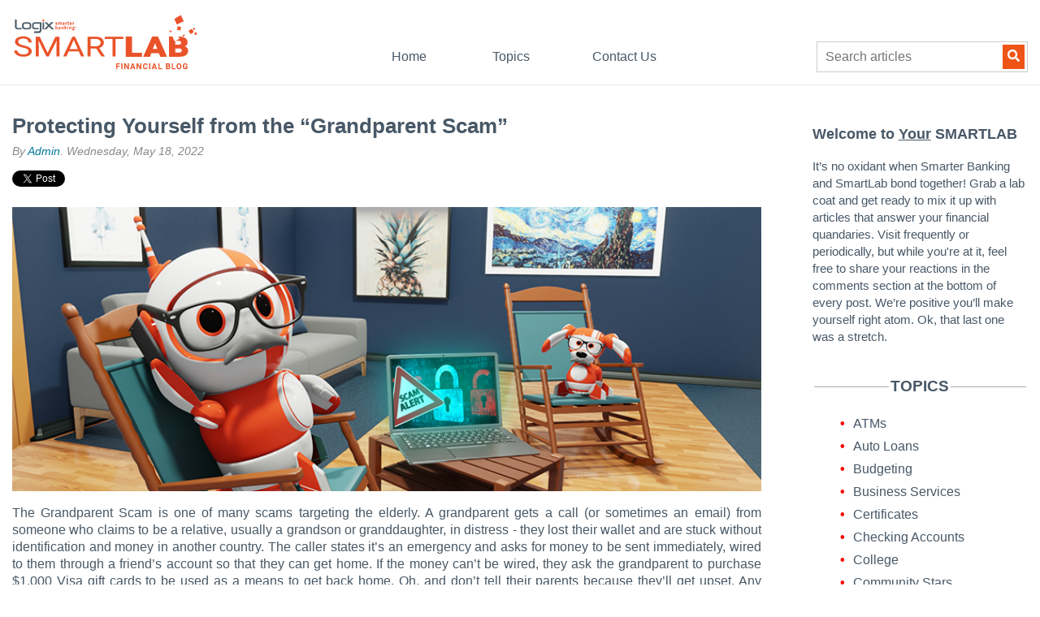

--- FILE ---
content_type: text/html; charset=UTF-8
request_url: https://blog.logixbanking.com/smartlab/protecting-yourself-from-the-grandparent-scam
body_size: 12387
content:
<!doctype html><!--[if lt IE 7]> <html class="no-js lt-ie9 lt-ie8 lt-ie7" lang="en-us" > <![endif]--><!--[if IE 7]>    <html class="no-js lt-ie9 lt-ie8" lang="en-us" >        <![endif]--><!--[if IE 8]>    <html class="no-js lt-ie9" lang="en-us" >               <![endif]--><!--[if gt IE 8]><!--><html class="no-js" lang="en-us"><!--<![endif]--><head>
    <meta charset="utf-8">
    <meta http-equiv="X-UA-Compatible" content="IE=edge,chrome=1">
    <meta name="author" content="Admin">
    <meta name="description" content="The Grandparent Scam is one of many scams targeting the elderly. Protect yourself from this common scam by staying informed.">
    <meta name="generator" content="HubSpot">
    <title>Protecting Yourself from the “Grandparent Scam”</title>
    <link rel="shortcut icon" href="https://blog.logixbanking.com/hubfs/favicon.ico">
    
<meta name="viewport" content="width=device-width, initial-scale=1">

    <script src="/hs/hsstatic/jquery-libs/static-1.1/jquery/jquery-1.7.1.js"></script>
<script>hsjQuery = window['jQuery'];</script>
    <meta property="og:description" content="The Grandparent Scam is one of many scams targeting the elderly. Protect yourself from this common scam by staying informed.">
    <meta property="og:title" content="Protecting Yourself from the “Grandparent Scam”">
    <meta name="twitter:description" content="The Grandparent Scam is one of many scams targeting the elderly. Protect yourself from this common scam by staying informed.">
    <meta name="twitter:title" content="Protecting Yourself from the “Grandparent Scam”">

    

    
    <style>
a.cta_button{-moz-box-sizing:content-box !important;-webkit-box-sizing:content-box !important;box-sizing:content-box !important;vertical-align:middle}.hs-breadcrumb-menu{list-style-type:none;margin:0px 0px 0px 0px;padding:0px 0px 0px 0px}.hs-breadcrumb-menu-item{float:left;padding:10px 0px 10px 10px}.hs-breadcrumb-menu-divider:before{content:'›';padding-left:10px}.hs-featured-image-link{border:0}.hs-featured-image{float:right;margin:0 0 20px 20px;max-width:50%}@media (max-width: 568px){.hs-featured-image{float:none;margin:0;width:100%;max-width:100%}}.hs-screen-reader-text{clip:rect(1px, 1px, 1px, 1px);height:1px;overflow:hidden;position:absolute !important;width:1px}
</style>

<link rel="stylesheet" href="https://blog.logixbanking.com/hubfs/hub_generated/module_assets/1/31971335303/1747154312562/module_Logix_2020_Menu.min.css">
<link rel="stylesheet" href="/hs/hsstatic/BlogSocialSharingSupport/static-1.258/bundles/project.css">
<link rel="stylesheet" href="/hs/hsstatic/AsyncSupport/static-1.501/sass/comments_listing_asset.css">
<link rel="stylesheet" href="https://blog.logixbanking.com/hubfs/hub_generated/module_assets/1/31668908569/1744488037757/module_Logix_2020_Sidebar.min.css">
<link rel="stylesheet" href="https://blog.logixbanking.com/hubfs/hub_generated/module_assets/1/57815805271/1744488060357/module_smartLab_subscribe.min.css">
    

    
<!--  Added by GoogleAnalytics integration -->
<script>
var _hsp = window._hsp = window._hsp || [];
_hsp.push(['addPrivacyConsentListener', function(consent) { if (consent.allowed || (consent.categories && consent.categories.analytics)) {
  (function(i,s,o,g,r,a,m){i['GoogleAnalyticsObject']=r;i[r]=i[r]||function(){
  (i[r].q=i[r].q||[]).push(arguments)},i[r].l=1*new Date();a=s.createElement(o),
  m=s.getElementsByTagName(o)[0];a.async=1;a.src=g;m.parentNode.insertBefore(a,m)
})(window,document,'script','//www.google-analytics.com/analytics.js','ga');
  ga('create','UA-8718686-1','auto');
  ga('send','pageview');
}}]);
</script>

<!-- /Added by GoogleAnalytics integration -->

<!--  Added by GoogleAnalytics4 integration -->
<script>
var _hsp = window._hsp = window._hsp || [];
window.dataLayer = window.dataLayer || [];
function gtag(){dataLayer.push(arguments);}

var useGoogleConsentModeV2 = true;
var waitForUpdateMillis = 1000;


if (!window._hsGoogleConsentRunOnce) {
  window._hsGoogleConsentRunOnce = true;

  gtag('consent', 'default', {
    'ad_storage': 'denied',
    'analytics_storage': 'denied',
    'ad_user_data': 'denied',
    'ad_personalization': 'denied',
    'wait_for_update': waitForUpdateMillis
  });

  if (useGoogleConsentModeV2) {
    _hsp.push(['useGoogleConsentModeV2'])
  } else {
    _hsp.push(['addPrivacyConsentListener', function(consent){
      var hasAnalyticsConsent = consent && (consent.allowed || (consent.categories && consent.categories.analytics));
      var hasAdsConsent = consent && (consent.allowed || (consent.categories && consent.categories.advertisement));

      gtag('consent', 'update', {
        'ad_storage': hasAdsConsent ? 'granted' : 'denied',
        'analytics_storage': hasAnalyticsConsent ? 'granted' : 'denied',
        'ad_user_data': hasAdsConsent ? 'granted' : 'denied',
        'ad_personalization': hasAdsConsent ? 'granted' : 'denied'
      });
    }]);
  }
}

gtag('js', new Date());
gtag('set', 'developer_id.dZTQ1Zm', true);
gtag('config', 'G-F65TEN4S45');
</script>
<script async src="https://www.googletagmanager.com/gtag/js?id=G-F65TEN4S45"></script>

<!-- /Added by GoogleAnalytics4 integration -->

<!--  Added by GoogleTagManager integration -->
<script>
var _hsp = window._hsp = window._hsp || [];
window.dataLayer = window.dataLayer || [];
function gtag(){dataLayer.push(arguments);}

var useGoogleConsentModeV2 = true;
var waitForUpdateMillis = 1000;



var hsLoadGtm = function loadGtm() {
    if(window._hsGtmLoadOnce) {
      return;
    }

    if (useGoogleConsentModeV2) {

      gtag('set','developer_id.dZTQ1Zm',true);

      gtag('consent', 'default', {
      'ad_storage': 'denied',
      'analytics_storage': 'denied',
      'ad_user_data': 'denied',
      'ad_personalization': 'denied',
      'wait_for_update': waitForUpdateMillis
      });

      _hsp.push(['useGoogleConsentModeV2'])
    }

    (function(w,d,s,l,i){w[l]=w[l]||[];w[l].push({'gtm.start':
    new Date().getTime(),event:'gtm.js'});var f=d.getElementsByTagName(s)[0],
    j=d.createElement(s),dl=l!='dataLayer'?'&l='+l:'';j.async=true;j.src=
    'https://www.googletagmanager.com/gtm.js?id='+i+dl;f.parentNode.insertBefore(j,f);
    })(window,document,'script','dataLayer','GTM-WX297C');

    window._hsGtmLoadOnce = true;
};

_hsp.push(['addPrivacyConsentListener', function(consent){
  if(consent.allowed || (consent.categories && consent.categories.analytics)){
    hsLoadGtm();
  }
}]);

</script>

<!-- /Added by GoogleTagManager integration -->


            <!-- Google Web Fonts -->
                <link href="http://fonts.googleapis.com/css?family=Lato:300,400,300italic,400italic" rel="stylesheet" type="text/css">
                <link href="http://fonts.googleapis.com/css?family=Montserrat:400,700" rel="stylesheet" type="text/css">

            <!-- Theme Foundation CSS Package -->
                <link href="//7052064.fs1.hubspotusercontent-na1.net/hubfs/7052064/hub_generated/template_assets/DEFAULT_ASSET/1767723264778/template_theme-foundation-v1-0.min.css" rel="stylesheet" type="text/css">

<!-- Google Tag Manager -->
<script>(function(w,d,s,l,i){w[l]=w[l]||[];w[l].push({'gtm.start':
new Date().getTime(),event:'gtm.js'});var f=d.getElementsByTagName(s)[0],
j=d.createElement(s),dl=l!='dataLayer'?'&l='+l:'';j.async=true;j.src=
'https://www.googletagmanager.com/gtm.js?id='+i+dl;f.parentNode.insertBefore(j,f);
})(window,document,'script','dataLayer','GTM-WX297C');</script>
<!-- End Google Tag Manager -->
<link rel="amphtml" href="https://blog.logixbanking.com/smartlab/protecting-yourself-from-the-grandparent-scam?hs_amp=true">

<meta property="og:image" content="https://blog.logixbanking.com/hubfs/Logix%20-%20Header-%20Grandparent%20Scam.png">
<meta property="og:image:width" content="875">
<meta property="og:image:height" content="333">

<meta name="twitter:image" content="https://blog.logixbanking.com/hubfs/Logix%20-%20Header-%20Grandparent%20Scam.png">


<meta property="og:url" content="https://blog.logixbanking.com/smartlab/protecting-yourself-from-the-grandparent-scam">
<meta name="twitter:card" content="summary_large_image">

<link rel="canonical" href="https://blog.logixbanking.com/smartlab/protecting-yourself-from-the-grandparent-scam">
<meta name="google-site-verification" content="Zz_ypMYd9qXpoNOirHqvhh1YRIRdnK0WkDUrMP-bmHM">
<!-- Google Tag Manager -->
<script>(function(w,d,s,l,i){w[l]=w[l]||[];w[l].push({'gtm.start':
new Date().getTime(),event:'gtm.js'});var f=d.getElementsByTagName(s)[0],
j=d.createElement(s),dl=l!='dataLayer'?'&l='+l:'';j.async=true;j.src=
'https://www.googletagmanager.com/gtm.js?id='+i+dl;f.parentNode.insertBefore(j,f);
})(window,document,'script','dataLayer','GTM-WX297C');</script>
<!-- End Google Tag Manager -->
<meta property="og:type" content="article">
<link rel="alternate" type="application/rss+xml" href="https://blog.logixbanking.com/smartlab/rss.xml">
<meta name="twitter:domain" content="blog.logixbanking.com">
<meta name="twitter:site" content="@LogixFCU">
<script src="//platform.linkedin.com/in.js" type="text/javascript">
    lang: en_US
</script>

<meta http-equiv="content-language" content="en-us">
<link rel="stylesheet" href="//7052064.fs1.hubspotusercontent-na1.net/hubfs/7052064/hub_generated/template_assets/DEFAULT_ASSET/1767723259071/template_layout.min.css">


<link rel="stylesheet" href="https://blog.logixbanking.com/hubfs/hub_generated/template_assets/1/25271237851/1744414529253/template_speedbumps.min.css">
<link rel="stylesheet" href="https://blog.logixbanking.com/hubfs/hub_generated/template_assets/1/31668457734/1744414530415/template_style.min.css">




</head>
<body class="   hs-content-id-71131145825 hs-blog-post hs-content-path-smartlab-protecting-yourself-from-the-grandparent- hs-content-name-protecting-yourself-from-the-grandparent-scam hs-blog-name-smartlab hs-blog-id-1756665018" style="">
<!--  Added by GoogleTagManager integration -->
<noscript><iframe src="https://www.googletagmanager.com/ns.html?id=GTM-WX297C" height="0" width="0" style="display:none;visibility:hidden"></iframe></noscript>

<!-- /Added by GoogleTagManager integration -->

    <div class="header-container-wrapper">
    <div class="header-container container-fluid">

<div class="row-fluid-wrapper row-depth-1 row-number-1 ">
<div class="row-fluid ">
<div class="span12 widget-span widget-type-global_group " style="" data-widget-type="global_group" data-x="0" data-w="12">
<div class="" data-global-widget-path="generated_global_groups/31666623487.html"><div class="row-fluid-wrapper row-depth-1 row-number-1 ">
<div class="row-fluid ">
<div class="span12 widget-span widget-type-cell " style="" data-widget-type="cell" data-x="0" data-w="12">

<div class="row-fluid-wrapper row-depth-1 row-number-2 ">
<div class="row-fluid ">
<div class="span12 widget-span widget-type-cell header-row" style="" data-widget-type="cell" data-x="0" data-w="12">

<div class="row-fluid-wrapper row-depth-1 row-number-3 ">
<div class="row-fluid ">
<div class="span4 widget-span widget-type-rich_text logo-container" style="" data-widget-type="rich_text" data-x="0" data-w="4">
<div class="cell-wrapper layout-widget-wrapper">
<span id="hs_cos_wrapper_module_1416646389559523" class="hs_cos_wrapper hs_cos_wrapper_widget hs_cos_wrapper_type_rich_text" style="" data-hs-cos-general-type="widget" data-hs-cos-type="rich_text"><a href="https://blog.logixbanking.com/smartlab"><img src="https://blog.logixbanking.com/hs-fs/hubfs/SmartLab/Images/SmartLab%20Logo.png?width=230&amp;name=SmartLab%20Logo.png" alt="SmartLab Logo" width="230" style="width: 230px;" srcset="https://blog.logixbanking.com/hs-fs/hubfs/SmartLab/Images/SmartLab%20Logo.png?width=115&amp;name=SmartLab%20Logo.png 115w, https://blog.logixbanking.com/hs-fs/hubfs/SmartLab/Images/SmartLab%20Logo.png?width=230&amp;name=SmartLab%20Logo.png 230w, https://blog.logixbanking.com/hs-fs/hubfs/SmartLab/Images/SmartLab%20Logo.png?width=345&amp;name=SmartLab%20Logo.png 345w, https://blog.logixbanking.com/hs-fs/hubfs/SmartLab/Images/SmartLab%20Logo.png?width=460&amp;name=SmartLab%20Logo.png 460w, https://blog.logixbanking.com/hs-fs/hubfs/SmartLab/Images/SmartLab%20Logo.png?width=575&amp;name=SmartLab%20Logo.png 575w, https://blog.logixbanking.com/hs-fs/hubfs/SmartLab/Images/SmartLab%20Logo.png?width=690&amp;name=SmartLab%20Logo.png 690w" sizes="(max-width: 230px) 100vw, 230px"></a></span>
</div><!--end layout-widget-wrapper -->
</div><!--end widget-span -->
<div class="span8 widget-span widget-type-custom_widget menu-container" style="" data-widget-type="custom_widget" data-x="4" data-w="8">
<div id="hs_cos_wrapper_module_15940582757141526" class="hs_cos_wrapper hs_cos_wrapper_widget hs_cos_wrapper_type_module" style="" data-hs-cos-general-type="widget" data-hs-cos-type="module"><div class="desktop-nav-menu">
  <ul class="nav-menu span6">
    <li class="span4"><a href="/">Home</a></li>
    <li class="span4 nav-topic" onclick="subtopic(0)">Topics
      
      
      <ul class="nav-topic-menu">
        <li class="span4">
          <ul>
            
              

              <li><a href="https://blog.logixbanking.com/smartlab/topic/atms">ATMs</a></li>
            
              

              <li><a href="https://blog.logixbanking.com/smartlab/topic/auto-loans">Auto Loans</a></li>
            
              

              <li><a href="https://blog.logixbanking.com/smartlab/topic/budgeting">Budgeting</a></li>
            
              

              <li><a href="https://blog.logixbanking.com/smartlab/topic/business-services">Business Services</a></li>
            
              

              <li><a href="https://blog.logixbanking.com/smartlab/topic/certificates">Certificates</a></li>
            
              

              <li><a href="https://blog.logixbanking.com/smartlab/topic/checking-accounts">Checking Accounts</a></li>
            
              

              <li><a href="https://blog.logixbanking.com/smartlab/topic/college">College</a></li>
            
              

              <li><a href="https://blog.logixbanking.com/smartlab/topic/community-stars">Community Stars</a></li>
            
              

              <li><a href="https://blog.logixbanking.com/smartlab/topic/consumerism-and-spending">Consumerism and Spending</a></li>
            
              

              <li><a href="https://blog.logixbanking.com/smartlab/topic/credit-scores">Credit Scores</a></li>
            
              

              <li><a href="https://blog.logixbanking.com/smartlab/topic/credit-unions">Credit Unions</a></li>
            
              
                  </ul>
                </li>
                <li class="span4">
                  <ul>
              

              <li><a href="https://blog.logixbanking.com/smartlab/topic/debit-and-credit-cards">Debit and Credit Cards</a></li>
            
              

              <li><a href="https://blog.logixbanking.com/smartlab/topic/debt-management">Debt Management</a></li>
            
              

              <li><a href="https://blog.logixbanking.com/smartlab/topic/financial-wellness">Financial Wellness</a></li>
            
              

              <li><a href="https://blog.logixbanking.com/smartlab/topic/forbes">Forbes</a></li>
            
              

              <li><a href="https://blog.logixbanking.com/smartlab/topic/fraud-and-identity-theft">Fraud and Identity Theft</a></li>
            
              

              <li><a href="https://blog.logixbanking.com/smartlab/topic/great-place-to-work">Great Place to Work</a></li>
            
              

              <li><a href="https://blog.logixbanking.com/smartlab/topic/home-loans-and-home-equity-loans">Home Loans and Home Equity Loans</a></li>
            
              

              <li><a href="https://blog.logixbanking.com/smartlab/topic/humankind">HumanKind</a></li>
            
              

              <li><a href="https://blog.logixbanking.com/smartlab/topic/investing-and-financial-planning">Investing and Financial Planning</a></li>
            
              

              <li><a href="https://blog.logixbanking.com/smartlab/topic/itms">ITMs</a></li>
            
              

              <li><a href="https://blog.logixbanking.com/smartlab/topic/logix-news">Logix News</a></li>
            
              
                  </ul>
                </li>
                <li class="span4">
                  <ul>
              

              <li><a href="https://blog.logixbanking.com/smartlab/topic/logix-rates">Logix Rates</a></li>
            
              

              <li><a href="https://blog.logixbanking.com/smartlab/topic/mobile-app">Mobile App</a></li>
            
              

              <li><a href="https://blog.logixbanking.com/smartlab/topic/myths">Myths</a></li>
            
              

              <li><a href="https://blog.logixbanking.com/smartlab/topic/online-banking">Online Banking</a></li>
            
              

              <li><a href="https://blog.logixbanking.com/smartlab/topic/retirement">Retirement</a></li>
            
              

              <li><a href="https://blog.logixbanking.com/smartlab/topic/saving">Saving</a></li>
            
              

              <li><a href="https://blog.logixbanking.com/smartlab/topic/student-loans">Student Loans</a></li>
            
              

              <li><a href="https://blog.logixbanking.com/smartlab/topic/taxes">Taxes</a></li>
            
              

              <li><a href="https://blog.logixbanking.com/smartlab/topic/tips-tricks">Tips &amp; Tricks</a></li>
            
              

              <li><a href="https://blog.logixbanking.com/smartlab/topic/travel">Travel</a></li>
            
              

              <li><a href="https://blog.logixbanking.com/smartlab/topic/video-blog">Video Blog</a></li>
            
              

              <li><a href="https://blog.logixbanking.com/smartlab/topic/weddings">Weddings</a></li>
            
          </ul>
        </li>
      </ul>
    </li>
    <li class="span4"><a href="https://www.logixbanking.com/contact-us">Contact Us</a></li>
  </ul>

  <div class="span2"></div>

  <div class="nav-search span4">
    <form action="/smartlab/search">
      <div>
        <input name="term" type="text" placeholder="Search articles"> 
        <button type="submit">
          <span id="hs_cos_wrapper_module_15940582757141526_" class="hs_cos_wrapper hs_cos_wrapper_widget hs_cos_wrapper_type_icon" style="" data-hs-cos-general-type="widget" data-hs-cos-type="icon"><svg version="1.0" xmlns="http://www.w3.org/2000/svg" viewbox="0 0 512 512" aria-hidden="true"><g id="search1_layer"><path d="M505 442.7L405.3 343c-4.5-4.5-10.6-7-17-7H372c27.6-35.3 44-79.7 44-128C416 93.1 322.9 0 208 0S0 93.1 0 208s93.1 208 208 208c48.3 0 92.7-16.4 128-44v16.3c0 6.4 2.5 12.5 7 17l99.7 99.7c9.4 9.4 24.6 9.4 33.9 0l28.3-28.3c9.4-9.4 9.4-24.6.1-34zM208 336c-70.7 0-128-57.2-128-128 0-70.7 57.2-128 128-128 70.7 0 128 57.2 128 128 0 70.7-57.2 128-128 128z" /></g></svg></span>
        </button>
      </div>
    </form>
  </div>
</div>

<div class="hamburger" onclick="subnav()">
  <div></div>
  <div></div>
  <div></div>
</div>

<div class="mobile-nav-menu">
  <div>
    <ul>
      <li>Home</li>
      <li onclick="subtopic(1)">Topics
        
        
        <ul class="nav-topic-menu">
          
            <li><a href="https://blog.logixbanking.com/smartlab/topic/atms">ATMs</a></li>
          
            <li><a href="https://blog.logixbanking.com/smartlab/topic/auto-loans">Auto Loans</a></li>
          
            <li><a href="https://blog.logixbanking.com/smartlab/topic/budgeting">Budgeting</a></li>
          
            <li><a href="https://blog.logixbanking.com/smartlab/topic/business-services">Business Services</a></li>
          
            <li><a href="https://blog.logixbanking.com/smartlab/topic/certificates">Certificates</a></li>
          
            <li><a href="https://blog.logixbanking.com/smartlab/topic/checking-accounts">Checking Accounts</a></li>
          
            <li><a href="https://blog.logixbanking.com/smartlab/topic/college">College</a></li>
          
            <li><a href="https://blog.logixbanking.com/smartlab/topic/community-stars">Community Stars</a></li>
          
            <li><a href="https://blog.logixbanking.com/smartlab/topic/consumerism-and-spending">Consumerism and Spending</a></li>
          
            <li><a href="https://blog.logixbanking.com/smartlab/topic/credit-scores">Credit Scores</a></li>
          
            <li><a href="https://blog.logixbanking.com/smartlab/topic/credit-unions">Credit Unions</a></li>
          
            <li><a href="https://blog.logixbanking.com/smartlab/topic/debit-and-credit-cards">Debit and Credit Cards</a></li>
          
            <li><a href="https://blog.logixbanking.com/smartlab/topic/debt-management">Debt Management</a></li>
          
            <li><a href="https://blog.logixbanking.com/smartlab/topic/financial-wellness">Financial Wellness</a></li>
          
            <li><a href="https://blog.logixbanking.com/smartlab/topic/forbes">Forbes</a></li>
          
            <li><a href="https://blog.logixbanking.com/smartlab/topic/fraud-and-identity-theft">Fraud and Identity Theft</a></li>
          
            <li><a href="https://blog.logixbanking.com/smartlab/topic/great-place-to-work">Great Place to Work</a></li>
          
            <li><a href="https://blog.logixbanking.com/smartlab/topic/home-loans-and-home-equity-loans">Home Loans and Home Equity Loans</a></li>
          
            <li><a href="https://blog.logixbanking.com/smartlab/topic/humankind">HumanKind</a></li>
          
            <li><a href="https://blog.logixbanking.com/smartlab/topic/investing-and-financial-planning">Investing and Financial Planning</a></li>
          
            <li><a href="https://blog.logixbanking.com/smartlab/topic/itms">ITMs</a></li>
          
            <li><a href="https://blog.logixbanking.com/smartlab/topic/logix-news">Logix News</a></li>
          
            <li><a href="https://blog.logixbanking.com/smartlab/topic/logix-rates">Logix Rates</a></li>
          
            <li><a href="https://blog.logixbanking.com/smartlab/topic/mobile-app">Mobile App</a></li>
          
            <li><a href="https://blog.logixbanking.com/smartlab/topic/myths">Myths</a></li>
          
            <li><a href="https://blog.logixbanking.com/smartlab/topic/online-banking">Online Banking</a></li>
          
            <li><a href="https://blog.logixbanking.com/smartlab/topic/retirement">Retirement</a></li>
          
            <li><a href="https://blog.logixbanking.com/smartlab/topic/saving">Saving</a></li>
          
            <li><a href="https://blog.logixbanking.com/smartlab/topic/student-loans">Student Loans</a></li>
          
            <li><a href="https://blog.logixbanking.com/smartlab/topic/taxes">Taxes</a></li>
          
            <li><a href="https://blog.logixbanking.com/smartlab/topic/tips-tricks">Tips &amp; Tricks</a></li>
          
            <li><a href="https://blog.logixbanking.com/smartlab/topic/travel">Travel</a></li>
          
            <li><a href="https://blog.logixbanking.com/smartlab/topic/video-blog">Video Blog</a></li>
          
            <li><a href="https://blog.logixbanking.com/smartlab/topic/weddings">Weddings</a></li>
          
        </ul>
      </li>
      <li>Contact Us</li>
    </ul>
  
    <hr>
    
    <form action="/smartlab/search">
      <div>
        <input name="term" type="text" placeholder="Search articles"> 
        <button type="submit">
          <span id="hs_cos_wrapper_module_15940582757141526_" class="hs_cos_wrapper hs_cos_wrapper_widget hs_cos_wrapper_type_icon" style="" data-hs-cos-general-type="widget" data-hs-cos-type="icon"><svg version="1.0" xmlns="http://www.w3.org/2000/svg" viewbox="0 0 512 512" aria-hidden="true"><g id="search2_layer"><path d="M505 442.7L405.3 343c-4.5-4.5-10.6-7-17-7H372c27.6-35.3 44-79.7 44-128C416 93.1 322.9 0 208 0S0 93.1 0 208s93.1 208 208 208c48.3 0 92.7-16.4 128-44v16.3c0 6.4 2.5 12.5 7 17l99.7 99.7c9.4 9.4 24.6 9.4 33.9 0l28.3-28.3c9.4-9.4 9.4-24.6.1-34zM208 336c-70.7 0-128-57.2-128-128 0-70.7 57.2-128 128-128 70.7 0 128 57.2 128 128 0 70.7-57.2 128-128 128z" /></g></svg></span>
        </button>
      </div>
    </form>
  </div>
</div>

<script>
function subnav() {
  var element = document.getElementsByClassName("mobile-nav-menu");
  element[0].classList.toggle("active");
}
function subtopic(d) {
  var element = document.getElementsByClassName("nav-topic-menu");
  element[d].classList.toggle("active");
}
</script></div>

</div><!--end widget-span -->
</div><!--end row-->
</div><!--end row-wrapper -->

</div><!--end widget-span -->
</div><!--end row-->
</div><!--end row-wrapper -->

</div><!--end widget-span -->
</div><!--end row-->
</div><!--end row-wrapper -->
</div>
</div><!--end widget-span -->
</div><!--end row-->
</div><!--end row-wrapper -->

    </div><!--end header -->
</div><!--end header wrapper -->

<div class="body-container-wrapper">
    <div class="body-container container-fluid">

<div class="row-fluid-wrapper row-depth-1 row-number-1 ">
<div class="row-fluid ">
<div class="span12 widget-span widget-type-cell post-center" style="" data-widget-type="cell" data-x="0" data-w="12">

<div class="row-fluid-wrapper row-depth-1 row-number-2 ">
<div class="row-fluid ">
<div class="span9 widget-span widget-type-cell blog-content" style="" data-widget-type="cell" data-x="0" data-w="9">

<div class="row-fluid-wrapper row-depth-1 row-number-3 ">
<div class="row-fluid ">
<div class="span12 widget-span widget-type-blog_content " style="" data-widget-type="blog_content" data-x="0" data-w="12">
<div class="blog-section">
  <div class="blog-post-wrapper cell-wrapper">
    <div class="section">
      <div class="post-header">
        <h1 style="margin: 0 auto 0.25em;font-size: 26px;"><span id="hs_cos_wrapper_name" class="hs_cos_wrapper hs_cos_wrapper_meta_field hs_cos_wrapper_type_text" style="" data-hs-cos-general-type="meta_field" data-hs-cos-type="text">Protecting Yourself from the “Grandparent Scam”</span></h1>
        <div class="post-date">
          By <a class="author-link" href="https://blog.logixbanking.com/smartlab/author/admin">Admin</a>. Wednesday, May 18, 2022
        </div>
        
        <div style="text-align: center;">
          <span id="hs_cos_wrapper_blog_social_sharing" class="hs_cos_wrapper hs_cos_wrapper_widget hs_cos_wrapper_type_blog_social_sharing" style="" data-hs-cos-general-type="widget" data-hs-cos-type="blog_social_sharing">
<div class="hs-blog-social-share">
    <ul class="hs-blog-social-share-list">
        
        <li class="hs-blog-social-share-item hs-blog-social-share-item-twitter">
            <!-- Twitter social share -->
            <a href="https://twitter.com/share" class="twitter-share-button" data-lang="en" data-url="https://blog.logixbanking.com/smartlab/protecting-yourself-from-the-grandparent-scam" data-size="medium" data-text="Protecting Yourself from the “Grandparent Scam”">Tweet</a>
        </li>
        

        
        <li class="hs-blog-social-share-item hs-blog-social-share-item-linkedin">
            <!-- LinkedIn social share -->
            <script type="IN/Share" data-url="https://blog.logixbanking.com/smartlab/protecting-yourself-from-the-grandparent-scam" data-showzero="true" data-counter="right"></script>
        </li>
        

        
        <li class="hs-blog-social-share-item hs-blog-social-share-item-facebook">
            <!-- Facebook share -->
            <div class="fb-share-button" data-href="https://blog.logixbanking.com/smartlab/protecting-yourself-from-the-grandparent-scam" data-layout="button_count"></div>
        </li>
        
    </ul>
 </div>

</span>
        </div>
      </div>



     </div>
    <div class="section post-body">
      <span id="hs_cos_wrapper_post_body" class="hs_cos_wrapper hs_cos_wrapper_meta_field hs_cos_wrapper_type_rich_text" style="" data-hs-cos-general-type="meta_field" data-hs-cos-type="rich_text"><p style="font-size: 15px;"><img src="https://blog.logixbanking.com/hs-fs/hubfs/Logix%20-%20Header-%20Grandparent%20Scam.png?width=930&amp;name=Logix%20-%20Header-%20Grandparent%20Scam.png" alt="Logix - Header- Grandparent Scam" width="930" loading="lazy" style="margin-left: auto; margin-right: auto; display: block; width: 930px;" srcset="https://blog.logixbanking.com/hs-fs/hubfs/Logix%20-%20Header-%20Grandparent%20Scam.png?width=465&amp;name=Logix%20-%20Header-%20Grandparent%20Scam.png 465w, https://blog.logixbanking.com/hs-fs/hubfs/Logix%20-%20Header-%20Grandparent%20Scam.png?width=930&amp;name=Logix%20-%20Header-%20Grandparent%20Scam.png 930w, https://blog.logixbanking.com/hs-fs/hubfs/Logix%20-%20Header-%20Grandparent%20Scam.png?width=1395&amp;name=Logix%20-%20Header-%20Grandparent%20Scam.png 1395w, https://blog.logixbanking.com/hs-fs/hubfs/Logix%20-%20Header-%20Grandparent%20Scam.png?width=1860&amp;name=Logix%20-%20Header-%20Grandparent%20Scam.png 1860w, https://blog.logixbanking.com/hs-fs/hubfs/Logix%20-%20Header-%20Grandparent%20Scam.png?width=2325&amp;name=Logix%20-%20Header-%20Grandparent%20Scam.png 2325w, https://blog.logixbanking.com/hs-fs/hubfs/Logix%20-%20Header-%20Grandparent%20Scam.png?width=2790&amp;name=Logix%20-%20Header-%20Grandparent%20Scam.png 2790w" sizes="(max-width: 930px) 100vw, 930px"></p>
<p style="text-align: justify;"><span style="color: #485865;">The Grandparent Scam is one of many scams targeting the elderly. A grandparent gets a call (or sometimes an email) from someone who claims to be a relative, usually a grandson or granddaughter, in distress - they lost their wallet and are stuck without identification and money in another country. The caller states it’s an emergency and asks for money to be sent immediately, wired to them through a friend’s account so that they can get home. If the money can’t be wired, they ask the grandparent to purchase $1,000 Visa gift cards to be used as a means to get back home. Oh, and don’t tell their parents because they’ll get upset. Any concerned grandparent would be alarmed and comply without hesitation. Unfortunately, from January 2020 to June 2021 the <span style="color: #102d7b;"><a href="https://www.ic3.gov/Media/Y2021/PSA210729" style="color: #102d7b;">FBI Internet Complaint Center</a> </span>received over 650 reports of “grandparent scams” nationwide, resulting in more than $13 million in losses.</span></p>
<p style="font-size: 16px;"><span style="color: #000000;"><!--more--></span><span style="color: #000000;"></span></p>
<p style="text-align: justify;"><span style="color: #485865;">Protect yourself from this common scam by taking the following actions:</span></p>
<ul>
<li style="text-align: justify; border: none; margin-top: 0in; margin-right: 0in; margin-bottom: 0.0001pt;"><span style="color: #485865;"><span style="color: #ea5329;"><strong>Before you act, confirm with a call back<br></strong></span></span>It’s easy to just act without pause when a loved one is perceived as being in trouble or in a bad situation, but a simple phone call can keep you and your finances safe. Call your grandchild to verify their situation. If you can’t reach them, consult a trusted family member.</li>
</ul>
<ul>
<li style="text-align: justify; border: none; margin-top: 0in; margin-right: 0in; margin-bottom: 0.0001pt;"><span style="color: #485865;"><span style="color: #ea5329;"><strong>Ask questions</strong></span><br>While on the line with the person pretending to be your grandchild, ask questions to verify their identity. Make sure these are questions only you and your grandchild are privy to, not questions that can be researched from a social media account or other internet sources. Asking questions can deter the scammer!</span></li>
</ul>
<ul>
<li style="text-align: justify; border: none; margin-top: 0in; margin-right: 0in; margin-bottom: 0.0001pt;"><span style="color: #485865;"><span style="color: #ea5329;"><strong>Ignore emails asking for money<br></strong></span>In the event the scammer contacts you via email instead, always make it a general rule NOT to respond nor send money requested via email. Send those emails directly to your SPAM folder. Do not pass go and do not give them a cent.</span></li>
</ul>
<ul>
<li style="text-align: justify; border: none; margin-top: 0in; margin-right: 0in; margin-bottom: 0.0001pt;"><span style="color: #485865;"><strong><span style="color: #ea5329;">Have a trusted consultant<br></span></strong>It’s always best to talk to someone you trust before making any financial decisions, even if it is as simple as wiring someone money. Consult with a family member or better yet, if you’ve assigned someone as your POA, talk to them about the situation and decide on the best course of action together.</span></li>
</ul>
<ul>
<li style="text-align: justify; border: none; margin-top: 0in; margin-right: 0in; margin-bottom: 0.0001pt;"><span style="color: #485865;"><span style="color: #ea5329;"><strong>Stay connected with your family members<br></strong></span>Staying in touch with your family makes you less susceptible to scams such as this one. If you feel comfortable contacting your family members to check on them, it makes it easier to verify alarming phone calls, especially the ones that discourage you from contacting other members of your family.</span></li>
</ul>
<ul>
<li style="text-align: justify; border: none;"><span style="color: #485865;"><span style="color: #ea5329;"><strong>Trust your instincts<br></strong></span>If something doesn’t add up about a phone call, or if you start questioning details of a money request, don’t think twice. Trust your instincts and don’t make any rash financial transactions.</span></li>
</ul>
<p style="text-align: justify; font-size: 16px;"><span style="color: #485865;">Staying informed is the best way to protect yourself and your finances. Make sure you are getting up to date information on scams and frauds from trusted sources. Stay informed and read our other</span> <span style="color: #102d7b;"><a href="https://blog.logixbanking.com/smartlab/" style="color: #102d7b;">SmartLab blogs</a>.</span> <span style="color: #485865;">You can also sign up to receive Consumer Alerts from the</span> <span style="color: #102d7b;"><a href="https://www.ftc.gov/" style="color: #102d7b;">FTC (Federal Trade Commission)</a></span> website. <span style="color: #485865;">If you have any questions with regards to your financial needs, you can always contact a helpful Logix representative.</span></p>
<h2 style="text-align: center; font-size: 20px;"><span style="color: #eeeeee;">-------------------------</span></h2>
<p style="font-size: 14px;"><span style="font-style: italic; color: #485865;">*Logix Federal Credit Union is not affiliated with any of the external sources referenced in this article, and is a separate entity.</span></p>
<p style="font-size: 14px;"><span style="color: #485865;"><span style="font-style: italic;">Please contact Logix at (800) 328-5328 or visit&nbsp;</span><a href="http://www.lfcu.com/?__hstc=93233666.0e3830cfac0b43993719854a360b0b49.1620942525157.1649970149329.1649975705675.679&amp;__hssc=93233666.10.1649975705675&amp;__hsfp=184334894" style="font-style: italic; color: #485865;">www.lfcu.com</a><span style="font-style: italic;">&nbsp;if you have any questions about this topic or would like to consider opening an account.&nbsp;</span></span></p></span>
    </div>
    
    
      <div class="hubspot-topic_data">
        TOPICS:
        
          
            <a class="topic-link fraud-and-identity-theft" href="https://blog.logixbanking.com/smartlab/topic/fraud-and-identity-theft">Fraud and Identity Theft</a>
          
        
      </div>
    
    
  <!-- Optional: Blog Author Bio Box -->
  <div class="about-author-sec row-fluid" style="border-top: 1px solid #eee;border-bottom: 1px solid #eee;margin: 3em 0 0;padding-bottom: 1.5em;">
    <h2>Meet the blogger</h2>
    <div class="blog-author-section">
        <div class="span2">
    		
    			<div class="hs-author-avatar"> <img alt="Admin" src="https://blog.logixbanking.com/hubfs/CFF4Xt-UsAEjL2u.png"> </div>
    		
        </div>
        <div class="span10">
            <h3><a class="author-link" href="https://blog.logixbanking.com/smartlab/author/admin">Admin</a></h3>         
            <p></p>
             
        </div>
    </div>
  </div>
    
  </div>
</div></div>

</div><!--end row-->
</div><!--end row-wrapper -->

<div class="row-fluid-wrapper row-depth-1 row-number-4 ">
<div class="row-fluid ">
<div class="span12 widget-span widget-type-blog_comments post-comment" style="" data-widget-type="blog_comments" data-x="0" data-w="12">
<div class="cell-wrapper layout-widget-wrapper">
<span id="hs_cos_wrapper_blog_comments" class="hs_cos_wrapper hs_cos_wrapper_widget hs_cos_wrapper_type_blog_comments" style="" data-hs-cos-general-type="widget" data-hs-cos-type="blog_comments">
<div class="section post-footer">
    <div id="comments-listing" class="new-comments"></div>
    
</div>

</span></div><!--end layout-widget-wrapper -->
</div><!--end widget-span -->
</div><!--end row-->
</div><!--end row-wrapper -->

</div><!--end widget-span -->
<div class="span3 widget-span widget-type-cell " style="" data-widget-type="cell" data-x="9" data-w="3">

<div class="row-fluid-wrapper row-depth-1 row-number-5 ">
<div class="row-fluid ">
<div class="span12 widget-span widget-type-custom_widget " style="" data-widget-type="custom_widget" data-x="0" data-w="12">
<div id="hs_cos_wrapper_module_15942394526742657" class="hs_cos_wrapper hs_cos_wrapper_widget hs_cos_wrapper_type_module" style="" data-hs-cos-general-type="widget" data-hs-cos-type="module"><div class="sidebar sidebar-topics">
  <div id="intro">
    <div id="hs_cos_wrapper_module_15942394526742657_" class="hs_cos_wrapper hs_cos_wrapper_widget hs_cos_wrapper_type_inline_rich_text" style="" data-hs-cos-general-type="widget" data-hs-cos-type="inline_rich_text" data-hs-cos-field="intro_content"><p id="title">Welcome to <u>Your</u> SMART<strong>LAB</strong></p>
<p id="content">It’s no oxidant when Smarter Banking and SmartLab bond together! Grab a lab coat and get ready to mix it up with articles that answer your financial quandaries. Visit frequently or periodically, but while you're at it, feel free to share your reactions in the comments section at the bottom of every post. We’re positive you’ll make yourself right atom. Ok, that last one was a stretch.</p></div>
  </div>
    
    <fieldset>
    <legend>
      <h3 style="margin: 0;">
        TOPICS
      </h3>
    </legend>
  </fieldset>
  
  <ul>
  
    <li><a href="https://blog.logixbanking.com/smartlab/topic/atms">ATMs</a></li>
  
    <li><a href="https://blog.logixbanking.com/smartlab/topic/auto-loans">Auto Loans</a></li>
  
    <li><a href="https://blog.logixbanking.com/smartlab/topic/budgeting">Budgeting</a></li>
  
    <li><a href="https://blog.logixbanking.com/smartlab/topic/business-services">Business Services</a></li>
  
    <li><a href="https://blog.logixbanking.com/smartlab/topic/certificates">Certificates</a></li>
  
    <li><a href="https://blog.logixbanking.com/smartlab/topic/checking-accounts">Checking Accounts</a></li>
  
    <li><a href="https://blog.logixbanking.com/smartlab/topic/college">College</a></li>
  
    <li><a href="https://blog.logixbanking.com/smartlab/topic/community-stars">Community Stars</a></li>
  
    <li><a href="https://blog.logixbanking.com/smartlab/topic/consumerism-and-spending">Consumerism and Spending</a></li>
  
    <li><a href="https://blog.logixbanking.com/smartlab/topic/credit-scores">Credit Scores</a></li>
  
    <li><a href="https://blog.logixbanking.com/smartlab/topic/credit-unions">Credit Unions</a></li>
  
    <li><a href="https://blog.logixbanking.com/smartlab/topic/debit-and-credit-cards">Debit and Credit Cards</a></li>
  
    <li><a href="https://blog.logixbanking.com/smartlab/topic/debt-management">Debt Management</a></li>
  
    <li><a href="https://blog.logixbanking.com/smartlab/topic/financial-wellness">Financial Wellness</a></li>
  
    <li><a href="https://blog.logixbanking.com/smartlab/topic/forbes">Forbes</a></li>
  
    <li><a href="https://blog.logixbanking.com/smartlab/topic/fraud-and-identity-theft">Fraud and Identity Theft</a></li>
  
    <li><a href="https://blog.logixbanking.com/smartlab/topic/great-place-to-work">Great Place to Work</a></li>
  
    <li><a href="https://blog.logixbanking.com/smartlab/topic/home-loans-and-home-equity-loans">Home Loans and Home Equity Loans</a></li>
  
    <li><a href="https://blog.logixbanking.com/smartlab/topic/humankind">HumanKind</a></li>
  
    <li><a href="https://blog.logixbanking.com/smartlab/topic/investing-and-financial-planning">Investing and Financial Planning</a></li>
  
    <li><a href="https://blog.logixbanking.com/smartlab/topic/itms">ITMs</a></li>
  
    <li><a href="https://blog.logixbanking.com/smartlab/topic/logix-news">Logix News</a></li>
  
    <li><a href="https://blog.logixbanking.com/smartlab/topic/logix-rates">Logix Rates</a></li>
  
    <li><a href="https://blog.logixbanking.com/smartlab/topic/mobile-app">Mobile App</a></li>
  
    <li><a href="https://blog.logixbanking.com/smartlab/topic/myths">Myths</a></li>
  
    <li><a href="https://blog.logixbanking.com/smartlab/topic/online-banking">Online Banking</a></li>
  
    <li><a href="https://blog.logixbanking.com/smartlab/topic/retirement">Retirement</a></li>
  
    <li><a href="https://blog.logixbanking.com/smartlab/topic/saving">Saving</a></li>
  
    <li><a href="https://blog.logixbanking.com/smartlab/topic/student-loans">Student Loans</a></li>
  
    <li><a href="https://blog.logixbanking.com/smartlab/topic/taxes">Taxes</a></li>
  
    <li><a href="https://blog.logixbanking.com/smartlab/topic/tips-tricks">Tips &amp; Tricks</a></li>
  
    <li><a href="https://blog.logixbanking.com/smartlab/topic/travel">Travel</a></li>
  
    <li><a href="https://blog.logixbanking.com/smartlab/topic/video-blog">Video Blog</a></li>
  
    <li><a href="https://blog.logixbanking.com/smartlab/topic/weddings">Weddings</a></li>
  
  </ul>
</div>

<div class="sidebar sidebar-posts">
  <fieldset>
    <legend>
      <h3 style="margin: 0;">
        RECENT POSTS
      </h3>
    </legend>
  </fieldset>
  
  <ul>
  
    <li>
      <div>
        <a href="https://blog.logixbanking.com/smartlab/your-2026-credit-score-playbook-the-biggest-changes-and-what-they-mean-for-you"><img src="https://blog.logixbanking.com/hubfs/International%20Fraud%20Awareness%20Week%20inLighten%20Screen.png"></a>
      </div>
      <div style="float:left;margin-left:10px;">
        <a href="https://blog.logixbanking.com/smartlab/your-2026-credit-score-playbook-the-biggest-changes-and-what-they-mean-for-you" class="rec-link">2026 Credit Score Changes: What You Need to Know for Financial Success</a>
        <div class="post-date">
          December 30, 2025
        </div>
      </div>
    </li>
  
    <li>
      <div>
        <a href="https://blog.logixbanking.com/smartlab/members-by-choice-humankind-by-nature-2"><img src="https://blog.logixbanking.com/hubfs/HumanKind%20Blog%20Image%20Template.png"></a>
      </div>
      <div style="float:left;margin-left:10px;">
        <a href="https://blog.logixbanking.com/smartlab/members-by-choice-humankind-by-nature-2" class="rec-link">Members by Choice, HumanKind by Nature</a>
        <div class="post-date">
          December 23, 2025
        </div>
      </div>
    </li>
  
    <li>
      <div>
        <a href="https://blog.logixbanking.com/smartlab/kick-off-the-new-year-with-the-four-pillars-of-financial-wellness"><img src="https://blog.logixbanking.com/hubfs/Smart%20Money%20Resolutions%20for%20the%20New%20Year%20Blog%20Image.png"></a>
      </div>
      <div style="float:left;margin-left:10px;">
        <a href="https://blog.logixbanking.com/smartlab/kick-off-the-new-year-with-the-four-pillars-of-financial-wellness" class="rec-link">Kick Off the New Year with the Four Pillars of Financial Wellness</a>
        <div class="post-date">
          December 17, 2025
        </div>
      </div>
    </li>
  
    <li>
      <div>
        <a href="https://blog.logixbanking.com/smartlab/smart-money-tips-to-save-more-this-holiday-season"><img src="https://blog.logixbanking.com/hubfs/Smart%20Money%20Tips%20Blog%20Featured%20Photo.png"></a>
      </div>
      <div style="float:left;margin-left:10px;">
        <a href="https://blog.logixbanking.com/smartlab/smart-money-tips-to-save-more-this-holiday-season" class="rec-link">Smart Money Tips to Save More This Holiday Season</a>
        <div class="post-date">
          December 15, 2025
        </div>
      </div>
    </li>
  
    <li>
      <div>
        <a href="https://blog.logixbanking.com/smartlab/four-smart-ways-to-keep-scammers-on-the-naughty-list"><img src="https://blog.logixbanking.com/hubfs/Piggybank%20inLighten%20Screen%20(1200%20x%20628%20px)%20(952%20x%20317%20px)-2.png"></a>
      </div>
      <div style="float:left;margin-left:10px;">
        <a href="https://blog.logixbanking.com/smartlab/four-smart-ways-to-keep-scammers-on-the-naughty-list" class="rec-link">Four Smart Ways to Keep Scammers on the Naughty List</a>
        <div class="post-date">
          December 05, 2025
        </div>
      </div>
    </li>
  
    <li>
      <div>
        <a href="https://blog.logixbanking.com/smartlab/fast-friendly-and-smart-the-logix-guide-to-atms-and-itms"><img src="https://blog.logixbanking.com/hubfs/ATM-vs-ITM-Blog-1.jpg"></a>
      </div>
      <div style="float:left;margin-left:10px;">
        <a href="https://blog.logixbanking.com/smartlab/fast-friendly-and-smart-the-logix-guide-to-atms-and-itms" class="rec-link">Fast, Friendly, and Smart: The Logix Guide to ATMs and ITMs</a>
        <div class="post-date">
          October 20, 2025
        </div>
      </div>
    </li>
  
    <li>
      <div>
        <a href="https://blog.logixbanking.com/smartlab/no-tricks-just-treats-unmasking-common-credit-union-myths"><img src="https://blog.logixbanking.com/hubfs/No-Tricks-Just-Treats-Blog-Image.jpg"></a>
      </div>
      <div style="float:left;margin-left:10px;">
        <a href="https://blog.logixbanking.com/smartlab/no-tricks-just-treats-unmasking-common-credit-union-myths" class="rec-link">Don't Get Frightened by Credit Union Myths</a>
        <div class="post-date">
          October 10, 2025
        </div>
      </div>
    </li>
  
    <li>
      <div>
        <a href="https://blog.logixbanking.com/smartlab/protect-yourself-from-scams-how-the-logix-fraud-risk-meter-helps"><img src="https://blog.logixbanking.com/hubfs/Scam-and-Identity-Theft-Blog-Image.jpg"></a>
      </div>
      <div style="float:left;margin-left:10px;">
        <a href="https://blog.logixbanking.com/smartlab/protect-yourself-from-scams-how-the-logix-fraud-risk-meter-helps" class="rec-link">Recognize Red Flags and Respond to Scams with Confidence</a>
        <div class="post-date">
          October 07, 2025
        </div>
      </div>
    </li>
  
    <li>
      <div>
        <a href="https://blog.logixbanking.com/smartlab/online-banking-tips-set-up-manage-business-sub-users"><img src="https://blog.logixbanking.com/hubfs/Infinity-Business-Member-Blog-Image.jpg"></a>
      </div>
      <div style="float:left;margin-left:10px;">
        <a href="https://blog.logixbanking.com/smartlab/online-banking-tips-set-up-manage-business-sub-users" class="rec-link">Online Banking Tips: Set Up &amp; Manage Business Sub Users</a>
        <div class="post-date">
          September 30, 2025
        </div>
      </div>
    </li>
  
    <li>
      <div>
        <a href="https://blog.logixbanking.com/smartlab/logix-tops-the-charts-return-of-the-member"><img src="https://blog.logixbanking.com/hubfs/Return-of-the-Member-Blog-Image.jpg"></a>
      </div>
      <div style="float:left;margin-left:10px;">
        <a href="https://blog.logixbanking.com/smartlab/logix-tops-the-charts-return-of-the-member" class="rec-link">Logix Tops the Charts: Return of the Member</a>
        <div class="post-date">
          September 04, 2025
        </div>
      </div>
    </li>
  
  </ul>
</div></div>

</div><!--end widget-span -->
</div><!--end row-->
</div><!--end row-wrapper -->

</div><!--end widget-span -->
</div><!--end row-->
</div><!--end row-wrapper -->

</div><!--end widget-span -->
</div><!--end row-->
</div><!--end row-wrapper -->

    </div><!--end body -->
</div><!--end body wrapper -->

<div class="footer-container-wrapper">
    <div class="footer-container container-fluid">

<div class="row-fluid-wrapper row-depth-1 row-number-1 ">
<div class="row-fluid ">
<div class="span12 widget-span widget-type-global_group " style="" data-widget-type="global_group" data-x="0" data-w="12">
<div class="" data-global-widget-path="generated_global_groups/31667406417.html"><div class="row-fluid-wrapper row-depth-1 row-number-1 ">
<div class="row-fluid ">
<div class="footer-section">
  
<div class="span12 widget-span widget-type-cell page-center" style="" data-widget-type="cell" data-x="0" data-w="12">

<div class="row-fluid-wrapper row-depth-1 row-number-2 ">
<div class="row-fluid ">
<div class="span3 widget-span widget-type-custom_widget footer-tile" style="" data-widget-type="custom_widget" data-x="0" data-w="3">
<div id="hs_cos_wrapper_module_1593709835343863" class="hs_cos_wrapper hs_cos_wrapper_widget hs_cos_wrapper_type_module widget-type-rich_text" style="" data-hs-cos-general-type="widget" data-hs-cos-type="module"><span id="hs_cos_wrapper_module_1593709835343863_" class="hs_cos_wrapper hs_cos_wrapper_widget hs_cos_wrapper_type_rich_text" style="" data-hs-cos-general-type="widget" data-hs-cos-type="rich_text"><div class="footer-title"><span>SMART</span>LAB by Logix</div>
<ul>
<li>Feel free to peruse about. Here you’ll find stories, posts and tools aimed to assist you as you’re faced with daily to once-in-a-lifetime financial quandaries. This is your SmartLab (lab coat optional).</li>
</ul></span></div>

</div><!--end widget-span -->
<div class="span6 widget-span widget-type-custom_widget footer-tile" style="" data-widget-type="custom_widget" data-x="3" data-w="6">
<div id="hs_cos_wrapper_module_15934507822908113" class="hs_cos_wrapper hs_cos_wrapper_widget hs_cos_wrapper_type_module" style="" data-hs-cos-general-type="widget" data-hs-cos-type="module"><h2>
  Topics
</h2>


<ul>
  <li class="span4">
    <ul>
      
        

        <li><a href="https://blog.logixbanking.com/smartlab/topic/atms">ATMs</a></li>
      
        

        <li><a href="https://blog.logixbanking.com/smartlab/topic/auto-loans">Auto Loans</a></li>
      
        

        <li><a href="https://blog.logixbanking.com/smartlab/topic/budgeting">Budgeting</a></li>
      
        

        <li><a href="https://blog.logixbanking.com/smartlab/topic/business-services">Business Services</a></li>
      
        

        <li><a href="https://blog.logixbanking.com/smartlab/topic/certificates">Certificates</a></li>
      
        

        <li><a href="https://blog.logixbanking.com/smartlab/topic/checking-accounts">Checking Accounts</a></li>
      
        

        <li><a href="https://blog.logixbanking.com/smartlab/topic/college">College</a></li>
      
        

        <li><a href="https://blog.logixbanking.com/smartlab/topic/community-stars">Community Stars</a></li>
      
        

        <li><a href="https://blog.logixbanking.com/smartlab/topic/consumerism-and-spending">Consumerism and Spending</a></li>
      
        

        <li><a href="https://blog.logixbanking.com/smartlab/topic/credit-scores">Credit Scores</a></li>
      
        

        <li><a href="https://blog.logixbanking.com/smartlab/topic/credit-unions">Credit Unions</a></li>
      
        
            </ul>
          </li>
          <li class="span4">
            <ul>
        

        <li><a href="https://blog.logixbanking.com/smartlab/topic/debit-and-credit-cards">Debit and Credit Cards</a></li>
      
        

        <li><a href="https://blog.logixbanking.com/smartlab/topic/debt-management">Debt Management</a></li>
      
        

        <li><a href="https://blog.logixbanking.com/smartlab/topic/financial-wellness">Financial Wellness</a></li>
      
        

        <li><a href="https://blog.logixbanking.com/smartlab/topic/forbes">Forbes</a></li>
      
        

        <li><a href="https://blog.logixbanking.com/smartlab/topic/fraud-and-identity-theft">Fraud and Identity Theft</a></li>
      
        

        <li><a href="https://blog.logixbanking.com/smartlab/topic/great-place-to-work">Great Place to Work</a></li>
      
        

        <li><a href="https://blog.logixbanking.com/smartlab/topic/home-loans-and-home-equity-loans">Home Loans and Home Equity Loans</a></li>
      
        

        <li><a href="https://blog.logixbanking.com/smartlab/topic/humankind">HumanKind</a></li>
      
        

        <li><a href="https://blog.logixbanking.com/smartlab/topic/investing-and-financial-planning">Investing and Financial Planning</a></li>
      
        

        <li><a href="https://blog.logixbanking.com/smartlab/topic/itms">ITMs</a></li>
      
        

        <li><a href="https://blog.logixbanking.com/smartlab/topic/logix-news">Logix News</a></li>
      
        
            </ul>
          </li>
          <li class="span4">
            <ul>
        

        <li><a href="https://blog.logixbanking.com/smartlab/topic/logix-rates">Logix Rates</a></li>
      
        

        <li><a href="https://blog.logixbanking.com/smartlab/topic/mobile-app">Mobile App</a></li>
      
        

        <li><a href="https://blog.logixbanking.com/smartlab/topic/myths">Myths</a></li>
      
        

        <li><a href="https://blog.logixbanking.com/smartlab/topic/online-banking">Online Banking</a></li>
      
        

        <li><a href="https://blog.logixbanking.com/smartlab/topic/retirement">Retirement</a></li>
      
        

        <li><a href="https://blog.logixbanking.com/smartlab/topic/saving">Saving</a></li>
      
        

        <li><a href="https://blog.logixbanking.com/smartlab/topic/student-loans">Student Loans</a></li>
      
        

        <li><a href="https://blog.logixbanking.com/smartlab/topic/taxes">Taxes</a></li>
      
        

        <li><a href="https://blog.logixbanking.com/smartlab/topic/tips-tricks">Tips &amp; Tricks</a></li>
      
        

        <li><a href="https://blog.logixbanking.com/smartlab/topic/travel">Travel</a></li>
      
        

        <li><a href="https://blog.logixbanking.com/smartlab/topic/video-blog">Video Blog</a></li>
      
        

        <li><a href="https://blog.logixbanking.com/smartlab/topic/weddings">Weddings</a></li>
      
    </ul>
  </li>
</ul></div>

</div><!--end widget-span -->
<div class="wrap">
  <h2>
    Subscribe
  </h2>
  <div style="padding-left: 40px; font-size: 16px; line-height: 1.5em; text-decoration: none;">
    Subscribe to our blog to keep up with what’s going on at Logix Federal Credit Union!
  </div>
  
<div class="span3 widget-span widget-type-custom_widget newsletters" style="" data-widget-type="custom_widget" data-x="9" data-w="3">
<div id="hs_cos_wrapper_module_163458362622766" class="hs_cos_wrapper hs_cos_wrapper_widget hs_cos_wrapper_type_module widget-type-blog_subscribe" style="" data-hs-cos-general-type="widget" data-hs-cos-type="module"><span id="hs_cos_wrapper_module_163458362622766_blog_subscribe" class="hs_cos_wrapper hs_cos_wrapper_widget hs_cos_wrapper_type_blog_subscribe" style="" data-hs-cos-general-type="widget" data-hs-cos-type="blog_subscribe"><h3 id="hs_cos_wrapper_module_163458362622766_blog_subscribe_title" class="hs_cos_wrapper form-title" data-hs-cos-general-type="widget_field" data-hs-cos-type="text">Subscribe</h3>

<div id="hs_form_target_module_163458362622766_blog_subscribe_4550"></div>



</span></div>

</div><!--end widget-span -->
     
</div>
</div><!--end row-->
</div><!--end row-wrapper -->

</div><!--end widget-span -->
 
</div>
</div><!--end row-->
</div><!--end row-wrapper -->
</div>
</div><!--end widget-span -->
</div><!--end row-->
</div><!--end row-wrapper -->

<div class="row-fluid-wrapper row-depth-1 row-number-2 ">
<div class="row-fluid ">
<div class="span12 widget-span widget-type-custom_widget " style="background-color: #525354;" data-widget-type="custom_widget" data-x="0" data-w="12">
<div id="hs_cos_wrapper_module_15942382046012473" class="hs_cos_wrapper hs_cos_wrapper_widget hs_cos_wrapper_type_module widget-type-rich_text" style="" data-hs-cos-general-type="widget" data-hs-cos-type="module"><span id="hs_cos_wrapper_module_15942382046012473_" class="hs_cos_wrapper hs_cos_wrapper_widget hs_cos_wrapper_type_rich_text" style="" data-hs-cos-general-type="widget" data-hs-cos-type="rich_text"><div class="footer-copyright">
<div>Copyright © 2012 - 2023 Logix Federal Credit Union. All Rights Reserved. Federally insured by NCUA. Logix is an Equal Housing Lender.</div>
<div>If you are using a screen reader or other auxiliary aid and are having problems using this website, please call 800-328-5328 for assistance.</div>
</div></span></div>

</div><!--end widget-span -->
</div><!--end row-->
</div><!--end row-wrapper -->

    </div><!--end footer -->
</div><!--end footer wrapper -->

    
<!-- HubSpot performance collection script -->
<script defer src="/hs/hsstatic/content-cwv-embed/static-1.1293/embed.js"></script>
<script src="https://blog.logixbanking.com/hubfs/hub_generated/template_assets/1/25270652348/1744414528778/template_speedbumps.min.js"></script>
<script>
var hsVars = hsVars || {}; hsVars['language'] = 'en-us';
</script>

<script src="/hs/hsstatic/cos-i18n/static-1.53/bundles/project.js"></script>
<script src="/hs/hsstatic/AsyncSupport/static-1.501/js/comment_listing_asset.js"></script>
<script>
  function hsOnReadyPopulateCommentsFeed() {
    var options = {
      commentsUrl: "https://api-na1.hubapi.com/comments/v3/comments/thread/public?portalId=444443&offset=0&limit=1000&contentId=71131145825&collectionId=1756665018",
      maxThreadDepth: 5,
      showForm: false,
      
      target: "hs_form_target_16fd0ca7-8871-4b3a-907d-e883bd4178ba",
      replyTo: "Reply to <em>{{user}}</em>",
      replyingTo: "Replying to {{user}}"
    };
    window.hsPopulateCommentsFeed(options);
  }

  if (document.readyState === "complete" ||
      (document.readyState !== "loading" && !document.documentElement.doScroll)
  ) {
    hsOnReadyPopulateCommentsFeed();
  } else {
    document.addEventListener("DOMContentLoaded", hsOnReadyPopulateCommentsFeed);
  }

</script>


    <!--[if lte IE 8]>
    <script charset="utf-8" src="https://js.hsforms.net/forms/v2-legacy.js"></script>
    <![endif]-->

<script data-hs-allowed="true" src="/_hcms/forms/v2.js"></script>

  <script data-hs-allowed="true">
      hbspt.forms.create({
          portalId: '444443',
          formId: '45bda8dc-be20-45ca-b53d-12b00c3bfc54',
          formInstanceId: '4550',
          pageId: '71131145825',
          region: 'na1',
          
          pageName: 'Protecting Yourself from the “Grandparent Scam”',
          
          contentType: 'blog-post',
          
          formsBaseUrl: '/_hcms/forms/',
          
          
          inlineMessage: "<div style=\"text-align: center;\">Thank you for subscribing!</div>",
          
          css: '',
          target: '#hs_form_target_module_163458362622766_blog_subscribe_4550',
          
          formData: {
            cssClass: 'hs-form stacked'
          }
      });
  </script>


<!-- Start of HubSpot Analytics Code -->
<script type="text/javascript">
var _hsq = _hsq || [];
_hsq.push(["setContentType", "blog-post"]);
_hsq.push(["setCanonicalUrl", "https:\/\/blog.logixbanking.com\/smartlab\/protecting-yourself-from-the-grandparent-scam"]);
_hsq.push(["setPageId", "71131145825"]);
_hsq.push(["setContentMetadata", {
    "contentPageId": 71131145825,
    "legacyPageId": "71131145825",
    "contentFolderId": null,
    "contentGroupId": 1756665018,
    "abTestId": null,
    "languageVariantId": 71131145825,
    "languageCode": "en-us",
    
    
}]);
</script>

<script type="text/javascript" id="hs-script-loader" async defer src="/hs/scriptloader/444443.js"></script>
<!-- End of HubSpot Analytics Code -->


<script type="text/javascript">
var hsVars = {
    render_id: "0c9bad1f-fc56-4247-8a71-9547360efa85",
    ticks: 1767772177504,
    page_id: 71131145825,
    
    content_group_id: 1756665018,
    portal_id: 444443,
    app_hs_base_url: "https://app.hubspot.com",
    cp_hs_base_url: "https://cp.hubspot.com",
    language: "en-us",
    analytics_page_type: "blog-post",
    scp_content_type: "",
    
    analytics_page_id: "71131145825",
    category_id: 3,
    folder_id: 0,
    is_hubspot_user: false
}
</script>


<script defer src="/hs/hsstatic/HubspotToolsMenu/static-1.432/js/index.js"></script>

            <!-- Theme Foundation Javascript Package -->
                <script type="text/javascript" src="//7052064.fs1.hubspotusercontent-na1.net/hubfs/7052064/hub_generated/template_assets/DEFAULT_ASSET/1767723266621/template_theme-foundation-v1-0.min.js"></script>
            <!-- Main.js:  all custom JS -->
                <script type="text/javascript" src="//7052064.fs1.hubspotusercontent-na1.net/hubfs/7052064/hub_generated/template_assets/DEFAULT_ASSET/1767723247281/template_hubtheme-main.min.js"></script>


<script src="https://blog.logixbanking.com/hubfs/hub_generated/template_assets/1/2120512203/1744414522529/template_Logix-Nov2014-main.js"></script>

<!-- Google Tag Manager (noscript) -->
<noscript><iframe src="https://www.googletagmanager.com/ns.html?id=GTM-WX297C" height="0" width="0" style="display:none;visibility:hidden"></iframe></noscript>
<!-- End Google Tag Manager (noscript) -->
 
<!-- Google Tag Manager (noscript) -->
<noscript><iframe src="https://www.googletagmanager.com/ns.html?id=GTM-WX297C" height="0" width="0" style="display:none;visibility:hidden"></iframe></noscript>
<!-- End Google Tag Manager (noscript) -->
 
<div id="fb-root"></div>
  <script>(function(d, s, id) {
  var js, fjs = d.getElementsByTagName(s)[0];
  if (d.getElementById(id)) return;
  js = d.createElement(s); js.id = id;
  js.src = "//connect.facebook.net/en_US/sdk.js#xfbml=1&version=v3.0";
  fjs.parentNode.insertBefore(js, fjs);
 }(document, 'script', 'facebook-jssdk'));</script> <script>!function(d,s,id){var js,fjs=d.getElementsByTagName(s)[0];if(!d.getElementById(id)){js=d.createElement(s);js.id=id;js.src="https://platform.twitter.com/widgets.js";fjs.parentNode.insertBefore(js,fjs);}}(document,"script","twitter-wjs");</script>
 


    
    <!-- Generated by the HubSpot Template Builder - template version 1.03 -->

</body></html>

--- FILE ---
content_type: text/css
request_url: https://blog.logixbanking.com/hubfs/hub_generated/module_assets/1/31971335303/1747154312562/module_Logix_2020_Menu.min.css
body_size: 211
content:
.desktop-nav-menu{align-items:flex-end;display:flex;min-height:74px}ul.nav-menu{list-style-type:none;margin-bottom:0;margin-top:0;position:relative}ul.nav-menu li{float:left}ul.nav-menu li:hover{cursor:pointer}ul.nav-topic-menu{background-color:#f8f8f8;box-shadow:0 8px 10px rgba(0,0,0,.5);display:none;left:-31%;list-style-type:none;padding:0 25px;position:absolute;top:30px;width:150%;z-index:100}ul.nav-topic-menu.active{display:block}ul.nav-topic-menu ul{list-style-type:none;padding:0}ul.nav-topic-menu li{float:unset;margin:15px 0}ul.nav-topic-menu li a{color:#495876;text-decoration:none}.nav-search{margin:0 auto;position:relative}.nav-search form{border:1px solid #ccc;padding:3px 3px 3px 10px}.nav-search form>div{display:flex}.nav-search form input{background-color:transparent;border:0;color:#485867;font-size:16px;padding:0}.nav-search form input:focus,.nav-search form:focus{outline:none}.nav-search form button{background-color:#ef5417;border:0;height:30px;margin-left:10px;width:30px}.nav-search form button svg{fill:#fff}.hamburger{display:none;float:right;height:25px;width:25px}.hamburger>div{border-top:2px solid #485876;margin:5px 0}.mobile-nav-menu{background-color:#ef5417;color:#fff;display:none;flex-direction:column;left:0;min-height:1000px;padding-bottom:100px;position:absolute;text-align:center;top:96px;width:100%;z-index:100}.mobile-nav-menu.active{display:flex}.mobile-nav-menu>div{margin:0 auto;max-width:768px;width:100%}.mobile-nav-menu>div>ul{list-style-type:none;margin:25px 0 50px;padding:0}.mobile-nav-menu ul li{font-size:22px;padding:10px 0}.mobile-nav-menu ul li:hover{cursor:pointer}.mobile-nav-menu .nav-topic-menu{background-color:transparent;box-shadow:none;left:0;padding:0;position:relative;top:0;width:100%}.mobile-nav-menu .nav-topic-menu li{font-size:16px;margin:0;padding:5px 0!important}.mobile-nav-menu .nav-topic-menu li:first-child{margin-top:15px}.mobile-nav-menu .nav-topic-menu li a{color:#fff}.mobile-nav-menu hr{border:0;border-top:1px solid #fff;margin:50px auto;width:10%}.mobile-nav-menu form{margin:0 auto;width:65%}.mobile-nav-menu form>div{align-items:center;border:1px solid #fff;display:flex;padding:5px 5px 5px 10px}.mobile-nav-menu form input{background-color:#ef5417;border:0;color:#fff;font-size:28px;padding:0}.mobile-nav-menu form button{background-color:#fff;border:0;height:30px;margin-left:10px;width:30px}.mobile-nav-menu form button svg{fill:#ef5417}.mobile-nav-menu form input::placeholder{color:#fff;opacity:1}.mobile-nav-menu form input:-ms-input-placeholder{color:#fff}.mobile-nav-menu form input::-ms-input-placeholder{color:#fff}@media (max-width:767px){.desktop-nav-menu{display:none}.hamburger{display:block}}@media (max-width:567px){.mobile-nav-menu{top:79px}.mobile-nav-menu form{width:85%}.mobile-nav-menu form input{font-size:22px}}

--- FILE ---
content_type: text/css
request_url: https://blog.logixbanking.com/hubfs/hub_generated/module_assets/1/31668908569/1744488037757/module_Logix_2020_Sidebar.min.css
body_size: -418
content:
.sidebar #intro{margin-top:50px}.sidebar #intro p#title{font-weight:bold;font-size:18px}.sidebar #intro p#content{font-size:15px;line-height:1.4em;text-align:left}.sidebar fieldset{margin-top:40px;border-left:0;border-right:0;border-bottom:0;border-width:1px;border-color:#fff;text-align:center}.sidebar ul{list-style-type:none;padding:0;margin:0}.sidebar ul li{margin:10px 0}.sidebar-topics ul{margin-left:50px}.sidebar-topics ul li::before{content:"\2022";color:red;font-weight:bold;display:inline-block;width:1em;margin-left:-1em}.sidebar-topics ul li a{color:#485867;text-decoration:none}.sidebar-topics ul li a:hover{text-decoration:underline}.sidebar-posts ul li{display:flex;margin:20px 0}.sidebar-posts ul li a{display:flex;justify-content:center;float:left;width:75px;height:75px;overflow:hidden}.sidebar-posts ul li a:hover{text-decoration:underline}.sidebar-posts ul li a img{max-width:unset;max-height:100px;height:100%}

--- FILE ---
content_type: text/css
request_url: https://blog.logixbanking.com/hubfs/hub_generated/module_assets/1/57815805271/1744488060357/module_smartLab_subscribe.min.css
body_size: -223
content:
.newsletters{margin-left:0 !important;margin-top:15px}.newsletters h3,.newsletters label,.newsletters .hs-error-msgs{display:none !important}.newsletters form{width:100%;display:flex;justify-content:flex-start;align-items:center;padding:7px 0px 7px 7px;border:1px solid #ccc}.newsletters .hs-email{width:60%;float:left}.newsletters .hs-input,.newsletters input:-internal-autofill-selected{width:100%;padding:0;font-size:16px;color:#485867;text-align:left !important;background-color:transparent !important;border:0}.newsletters .hs-input:focus .newsletters .hs-input:focus-visible,.newsletters .hs-input:focus-within{outline:0}.newsletters .hs-submit{display:inline-block;float:left}.newsletters .hs-button{margin-left:10px;background-color:#ef5417;border:0;width:100px;height:30px;color:#fff}.newsletters .hs-button:hover{cursor:pointer}

--- FILE ---
content_type: text/css
request_url: https://blog.logixbanking.com/hubfs/hub_generated/template_assets/1/31668457734/1744414530415/template_style.min.css
body_size: 783
content:
html,body{margin:0;font-family:Arial;color:#485867}.header-container-wrapper{padding:15px 0;height:74px}.header-container,.page-center>div:not(:first-child),.post-center>div,.footer-container .footer-section,.footer-copyright,.search-results-page .body-container>div{max-width:1280px;margin:0 auto}.header-row>.row-fluid-wrapper>.row-fluid{display:flex;align-items:center}a.btn{color:white;background-color:#ef5417;padding:5px 10px;border-radius:5px;text-decoration:none}a.topic-link{text-decoration:none;color:#ef5417;text-transform:uppercase}a.more-link{padding:10px 20px;border-radius:20px;color:#fff;background-color:#ef5417;text-decoration:none}a.more-link:hover{text-decoration:underline}a.author-link{color:#00789c;text-decoration:none}.nav-menu a{text-decoration:none !important;color:#485867 !important}.sidebar-posts ul li a.rec-link{width:unset !important;height:unset !important;text-decoration:none !important}.social-media img{border-radius:3px}.w-100{width:100%}.hs-search-results__pagination{margin:25px 0;padding:25px 0}.banner-title{max-width:1280px !important;margin:0 auto}.blog-section{margin-top:35px}.hs-featured-image-wrapper{display:flex !important;justify-content:center;align-items:center;width:100%;margin-bottom:15px;position:relative;overflow:hidden}.hs-featured-image-wrapper .border-wrapper{padding:5px;border:1px solid rgba(239,84,23,.35)}.hs-featured-image-wrapper .hs-featured-image-link{width:100%}.hs-featured-image-wrapper img{max-height:342px;height:auto;width:auto;position:relative;z-index:10}.post-item{border-top:1px solid #ddd;padding:45px 25px;display:inline-block}.post-listing [class*="post-item"]:first-child{border-top:0;padding-top:0}.post-header h2{margin:0}.post-header h2 a{text-decoration:none;color:#485867}.post-header h2 a:hover{cursor:pointer;text-decoration:underline}.hubspot-topic_data{margin:5px 0;font-size:.75em}.post-date{font-style:italic;font-size:.9em;color:#888}.post-body{line-height:1.35em}.hs-blog-post .header-container-wrapper{border-bottom:1px solid #eee}.hs-blog-post .post-body{margin-bottom:3em;line-height:1.35em}.post-content .hs-featured-image-wrapper{justify-content:flex-start;overflow:visible}.post-content .hs-featured-image-wrapper img{max-width:1270px}.post-content .hs-featured-image-wrapper .outline{position:absolute;top:10px;left:10px;max-width:1268px;width:100%;height:100%;border:1px solid #ef5417;z-index:1}.post-content .blog-section{margin-top:25px;padding-bottom:35px;border-bottom:1px solid #eee}.post-content .hs-featured-image-wrapper img{width:100%;max-height:400px}.post-content .post-header{margin:50px 0 15px 0;text-align:center}.post-content .post-header .hs-blog-social-share-list{display:inline-block}.post-content .post-body{margin-top:35px;padding-top:5px;font-size:16px;line-height:1.75em;color:#666;border-top:1px solid #eee}.post-comment{padding:35px 0}.post-comment .hs-form-field{padding:15px 0}.blog-pagination{text-align:center}.blog-pagination a{color:#ef5417;font-size:1.25em;text-decoration:none}.blog-pagination a:hover{text-decoration:underline}.blog-pagination .blog-pagination-center a:first-child{background-color:#ef5417;color:#fff;border-radius:15px}.hs-search-field__bar{margin:25px 0 0;width:25%}ul#hsresults li .hs-search-results__featured-image{margin-bottom:25px}ul#hsresults li{margin-top:25px;padding-bottom:9px;border-bottom:1px solid #eee}ul#hsresults li a.hs-search-results__title{font-size:1.5em;font-weight:bold;color:#485867;text-decoration:none}ul#hsresults li a.hs-search-results__title:hover{text-decoration:underline}ul#hsresults li p.hs-search-results__description{line-height:1.5em}.search-results-page .header-container-wrapper{border-bottom:1px solid #eee}.error-template .header-container-wrapper{border-bottom:1px solid #eee}.footer-container-wrapper{padding:25px 0 0;color:#485867;background-color:#f5f6f5}.footer-container-wrapper .footer-container>div:first-child{padding-bottom:25px}.footer-tile ul{list-style-type:none;padding:0}.footer-tile ul li,.footer-tile ul li a,.footer-copyright a{font-size:16px;line-height:1.5em;text-decoration:none}.footer-tile ul{color:#485867}.footer-tile ul li a,.footer-copyright a{color:#00789c}.footer-tile ul li a:hover,.footer-copyright a:hover{text-decoration:underline}.footer-title,.footer-tile h2{font-size:22px !important;font-weight:bold !important;margin-top:15px !important;margin-bottom:15px !important}.footer-title span{font-weight:normal}.footer-copyright{padding:12px 0}.footer-copyright,.footer-copyright a{font-size:14px;line-height:1.25em;color:#eee}.footer-copyright a{font-weight:bold}@media(max-width:1280px){.header-container-wrapper,.widget-type-blog_content,.post-comment,.sidebar,.footer-container-wrapper .page-center,.footer-copyright{padding-left:15px;padding-right:15px}}@media(max-width:767px){.header-container-wrapper{height:66px}.logo-container,.menu-container{width:48.93617020799999% !important}.row-fluid .span4{width:31.914893614%;margin-left:2.762430939%}.row-fluid [class*="span"]:first-child{margin-left:0}.post-item{padding:45px 0}.sidebar-posts ul li{margin:20px auto;width:80%}.footer-container-wrapper{padding-left:0;padding-right:0}.footer-tile h2{text-align:center}.footer-tile ul li.span4{width:100%;margin-left:0;text-align:center}}@media(max-width:576px){.header-container-wrapper{height:49px}.featured-container{flex-direction:column}.row-fluid .span4{width:auto;margin-left:0}}

--- FILE ---
content_type: text/css
request_url: https://tags.srv.stackadapt.com/sa.css
body_size: -11
content:
:root {
    --sa-uid: '0-4dcea9d7-a9e2-554a-5c29-14847880746e';
}

--- FILE ---
content_type: application/javascript
request_url: https://blog.logixbanking.com/hubfs/hub_generated/template_assets/1/2120512203/1744414522529/template_Logix-Nov2014-main.js
body_size: 65
content:
$(function() {

    /** 
     * Mobile Nav
     *
     * Hubspot Standard Toggle Menu
     */

    $('.custom-menu-primary1').addClass('js-enabled');
    
    /* Mobile button with three lines icon */
        $('.custom-menu-primary1 .hs-menu-wrapper').before('<div class="mobile-trigger"><i></i></div>');
        
    /* Uncomment for mobile button that says 'MENU' 
        $('.custom-menu-primary1 .hs-menu-wrapper').before('<div class="mobile-trigger">MENU</div>');
    */
    
    $('.custom-menu-primary1 .flyouts .hs-item-has-children > a').after(' <div class="child-trigger"><i></i></div>');
    $('.mobile-trigger').click(function() {
        $(this).next('.custom-menu-primary1 .hs-menu-wrapper').slideToggle(250);
        $('body').toggleClass('mobile-open');
        $('.child-trigger').removeClass('child-open');
        $('.hs-menu-children-wrapper').slideUp(250);
        return false;
     });

    $('.child-trigger').click(function() {
        $(this).parent().siblings('.hs-item-has-children').find('.child-trigger').removeClass('child-open');
        $(this).parent().siblings('.hs-item-has-children').find('.hs-menu-children-wrapper').slideUp(250);
        $(this).next('.hs-menu-children-wrapper').slideToggle(250);
        $(this).next('.hs-menu-children-wrapper').children('.hs-item-has-children').find('.hs-menu-children-wrapper').slideUp(250);
        $(this).next('.hs-menu-children-wrapper').children('.hs-item-has-children').find('.child-trigger').removeClass('child-open');
        $(this).toggleClass('child-open');
        return false;
    });
    $("ul.hs-breadcrumb-menu").prepend('<li class="hs-breadcrumb-menu-item"><a href="https://www.logixbanking.com/">Home</a></li>');
    $(document).ready(function(){
    $(".show-more").click(function(){
    $(".more-content").show();
    $(".show-more").hide();
    });
    $(".more-content").hide();
    });
        
       
        $(document).ready(function(){
    $(".show-less").click(function(){
    $(".show-more").show();
    $(".more-content").hide();
    });
    });
 

    
    

});

--- FILE ---
content_type: application/javascript; charset=UTF-8
request_url: https://static.hotjar.com/c/hotjar-197402.js?sv=5
body_size: 9093
content:
window.hjSiteSettings = window.hjSiteSettings || {"site_id":197402,"rec_value":0.5712191396538999,"state_change_listen_mode":"manual","record":true,"continuous_capture_enabled":true,"recording_capture_keystrokes":false,"session_capture_console_consent":false,"anonymize_digits":false,"anonymize_emails":true,"suppress_all":false,"suppress_all_on_specific_pages":[{"match_operation":"contains","pattern":"timetrade.com"},{"match_operation":"contains","pattern":"apply.logixmortgage.com"},{"match_operation":"contains","pattern":"olb"},{"match_operation":"contains","pattern":"loanspq"},{"match_operation":"contains","pattern":"/pl/PersonalLoan/review-submit"},{"match_operation":"contains","pattern":"/vl/VehicleLoan/review-submit"},{"match_operation":"contains","pattern":"/cc/CreditCard/review-submit"},{"match_operation":"contains","pattern":"/xa/xpressapp/new-account-review-and-submit"},{"match_operation":"contains","pattern":"/vl/VehicleLoan/applicant-information"},{"match_operation":"contains","pattern":"/vl/VehicleLoan/application-completed"},{"match_operation":"contains","pattern":"/vl/VehicleLoan/vehicle-loan-information"},{"match_operation":"contains","pattern":"/cc/CreditCard/application-information"},{"match_operation":"contains","pattern":"/cc/CreditCard/application-completed"},{"match_operation":"contains","pattern":"/cc/CreditCard/credit-card-information"},{"match_operation":"contains","pattern":"/xa/xpressapp/new-account-application-completed"},{"match_operation":"contains","pattern":"/xa/xpressapp/new-account-funding"},{"match_operation":"contains","pattern":"/xa/xpressapp/new-account-new-member"},{"match_operation":"contains","pattern":"/xa/xpressapp/new-account-tell-us-about-yourself"},{"match_operation":"contains","pattern":"/pl/PersonalLoan/applicant-information"},{"match_operation":"contains","pattern":"/pl/PersonalLoan/application-completed"},{"match_operation":"contains","pattern":"/pl/PersonalLoan/personal-loan-information"},{"match_operation":"contains","pattern":"apply.logixbanking.com"},{"match_operation":"contains","pattern":"meridianlink.com"},{"match_operation":"contains","pattern":"stg.logix"},{"match_operation":"contains","pattern":"dwh.logix"},{"match_operation":"contains","pattern":"my.logix"},{"match_operation":"contains","pattern":"app.logix"}],"suppress_text":false,"suppress_location":true,"user_attributes_enabled":true,"legal_name":"Logix Federal Credit Union","privacy_policy_url":"https://www.logixbanking.com/about-us/privacy-and-disclosures","deferred_page_contents":[],"record_targeting_rules":[{"component":"url","match_operation":"regex","pattern":"^(?!.*\\/(User|user|Manager|manager|loanspq))(?!.*review-submit).*","negate":false}],"heatmaps":[],"polls":[{"id":1801035,"created_epoch_time":1756848689,"skin":"light","background":"#FFFFFF","effective_show_branding":false,"position":"middle_right","content":{"version":2,"questions":[{"description":"We value your feedback and would love to hear your thoughts on our new look and functionality. Please take a moment to complete our survey and help us improve your experience.","image_alt":"Digital with Heart","image_path":"survey-images/f859a68bfb5dbb509418b1bc8e1d189c_a0c77a80726d44bbb3d96e28a1617503","image_thumbnail_path":"survey-images/9bbfea3c64e31d83cccbe21bd41ba967_331a71424e0341e3be88a98df3be52cb_t","next":"byOrder","required":true,"text":"Welcome to our newly designed webpage!","type":"title-and-description","uuid":"bb58e2d9-5870-4280-a6de-d56da54c2353"},{"labels":[{"text":"Not good at all"},{"text":"Very good"}],"next":"byOrder","nextIfSkipped":"byOrder","reaction_style":"emoji","required":false,"text":"How would you rate your overall experience on this page?","type":"reaction","uuid":"3ab8d6a8-84ed-4d95-8540-9d76f48ba012"},{"answers":[{"comments":false,"text":"Yes"},{"comments":false,"text":"No"}],"next":"byAnswer","nextByAnswer":["question:cb62969b-1113-4bef-b963-01537d8af3b4","byOrder"],"nextIfSkipped":"byOrder","pin_last_to_bottom":false,"randomize_answer_order":false,"required":false,"text":"Were you able to find what you were looking for on this page?","type":"single-close-ended","uuid":"95b34ea6-f29f-4292-b02c-65ec0fe0daa8"},{"next":"byOrder","required":true,"text":"What were you looking for on this page?","type":"single-open-ended-multiple-line","uuid":"c0349669-c385-4536-8f8d-8e0d9efcb093"},{"next":"byOrder","required":true,"text":"Please share any additional feedback:","type":"single-open-ended-multiple-line","uuid":"cb62969b-1113-4bef-b963-01537d8af3b4"}],"thankyou":"Thanks for your feedback!"},"connect_visit_data":"always","ask_for_consent":false,"language":"en","display_condition":"immediate","display_delay":0,"persist_condition":"response","targeting_percentage":100,"targeting":[{"component":"url","match_operation":"simple","negate":false,"pattern":"https://www.logixbanking.com/rates/vehicle-loans","name":null,"rule_type":null},{"component":"url","match_operation":"simple","negate":false,"pattern":"https://www.logixbanking.com/loans/mortgages/10-year-no-cost","name":null,"rule_type":null},{"component":"device","match_operation":"exact","negate":false,"pattern":"phone","name":null,"rule_type":null},{"component":"url","match_operation":"simple","negate":false,"pattern":"https://www.logixbanking.com/loans/vehicle-loans/rv","name":null,"rule_type":null},{"component":"url","match_operation":"simple","negate":false,"pattern":"https://www.logixbanking.com/loans/other-loans/student-loans","name":null,"rule_type":null},{"component":"url","match_operation":"simple","negate":false,"pattern":"https://www.logixbanking.com/loans/vehicle-loans","name":null,"rule_type":null},{"component":"url","match_operation":"simple","negate":false,"pattern":"https://www.logixbanking.com/loans/vehicle-loans/new-car","name":null,"rule_type":null},{"component":"url","match_operation":"simple","negate":false,"pattern":"https://www.logixbanking.com/loans/vehicle-loans/electric-vehicles","name":null,"rule_type":null},{"component":"url","match_operation":"simple","negate":false,"pattern":"https://www.logixbanking.com/loans/vehicle-loans/used-car","name":null,"rule_type":null},{"component":"url","match_operation":"simple","negate":false,"pattern":"https://www.logixbanking.com/banking/digital-tools/digital-wallets","name":null,"rule_type":null},{"component":"url","match_operation":"simple","negate":false,"pattern":"https://www.logixbanking.com/branches","name":null,"rule_type":null},{"component":"url","match_operation":"simple","negate":false,"pattern":"https://www.logixbanking.com/banking/digital-tools/mobile-app","name":null,"rule_type":null},{"component":"url","match_operation":"simple","negate":false,"pattern":"https://www.logixbanking.com/rates/home-equity","name":null,"rule_type":null},{"component":"url","match_operation":"simple","negate":false,"pattern":"https://www.logixbanking.com/about-us","name":null,"rule_type":null},{"component":"url","match_operation":"simple","negate":false,"pattern":"https://www.logixbanking.com/contact-us","name":null,"rule_type":null},{"component":"device","match_operation":"exact","negate":false,"pattern":"tablet","name":null,"rule_type":null},{"component":"url","match_operation":"simple","negate":false,"pattern":"https://www.logixbanking.com/banking/digital-tools","name":null,"rule_type":null},{"component":"url","match_operation":"simple","negate":false,"pattern":"https://www.logixbanking.com/","name":null,"rule_type":null},{"component":"device","match_operation":"exact","negate":false,"pattern":"desktop","name":null,"rule_type":null},{"component":"url","match_operation":"simple","negate":false,"pattern":"https://www.logixbanking.com/loans/other-loans/personal-loans","name":null,"rule_type":null},{"component":"url","match_operation":"simple","negate":false,"pattern":"https://www.logixbanking.com/credit-cards/compare","name":null,"rule_type":null},{"component":"url","match_operation":"simple","negate":false,"pattern":"https://www.logixbanking.com/rates/mortgages","name":null,"rule_type":null},{"component":"url","match_operation":"simple","negate":false,"pattern":"https://www.logixbanking.com/banking/checking","name":null,"rule_type":null},{"component":"url","match_operation":"simple","negate":false,"pattern":"https://www.logixbanking.com/rates/other-loans","name":null,"rule_type":null},{"component":"url","match_operation":"simple","negate":false,"pattern":"https://www.logixbanking.com/banking/digital-tools/online-banking","name":null,"rule_type":null},{"component":"url","match_operation":"simple","negate":false,"pattern":"https://www.logixbanking.com/rates/rate-comparison","name":null,"rule_type":null},{"component":"url","match_operation":"simple","negate":false,"pattern":"https://www.logixbanking.com/banking/checking/debit-card","name":null,"rule_type":null},{"component":"url","match_operation":"simple","negate":false,"pattern":"https://www.logixbanking.com/credit-cards","name":null,"rule_type":null},{"component":"url","match_operation":"simple","negate":false,"pattern":"https://www.logixbanking.com/banking/checking/nextgen-checking","name":null,"rule_type":null},{"component":"url","match_operation":"simple","negate":false,"pattern":"https://www.logixbanking.com/banking/checking/teen-checking","name":null,"rule_type":null},{"component":"url","match_operation":"simple","negate":false,"pattern":"https://www.logixbanking.com/banking/relationship-rewards","name":null,"rule_type":null},{"component":"url","match_operation":"simple","negate":false,"pattern":"https://www.logixbanking.com/rates/certificates","name":null,"rule_type":null},{"component":"url","match_operation":"simple","negate":false,"pattern":"https://www.logixbanking.com/banking/savings","name":null,"rule_type":null},{"component":"url","match_operation":"simple","negate":false,"pattern":"https://www.logixbanking.com/banking/savings/certificate-accounts","name":null,"rule_type":null},{"component":"url","match_operation":"simple","negate":false,"pattern":"https://www.logixbanking.com/rates/savings","name":null,"rule_type":null},{"component":"url","match_operation":"simple","negate":false,"pattern":"https://www.logixbanking.com/banking/savings/retirement-accounts","name":null,"rule_type":null},{"component":"url","match_operation":"simple","negate":false,"pattern":"https://www.logixbanking.com/credit-cards/savings-secured-mastercard","name":null,"rule_type":null},{"component":"url","match_operation":"simple","negate":false,"pattern":"https://www.logixbanking.com/banking/savings/money-market-accounts","name":null,"rule_type":null},{"component":"url","match_operation":"simple","negate":false,"pattern":"https://www.logixbanking.com/banking/savings/launch-pad-accounts","name":null,"rule_type":null},{"component":"url","match_operation":"simple","negate":false,"pattern":"https://www.logixbanking.com/loans/other-loans/debt-management","name":null,"rule_type":null},{"component":"url","match_operation":"simple","negate":false,"pattern":"https://www.logixbanking.com/rates","name":null,"rule_type":null},{"component":"url","match_operation":"simple","negate":false,"pattern":"https://www.logixbanking.com/loans/mortgages","name":null,"rule_type":null},{"component":"url","match_operation":"simple","negate":false,"pattern":"https://www.logixbanking.com/credit-cards/world-rewards-mastercard","name":null,"rule_type":null},{"component":"url","match_operation":"simple","negate":false,"pattern":"https://www.logixbanking.com/loans/mortgages/loan-comparison","name":null,"rule_type":null},{"component":"url","match_operation":"simple","negate":false,"pattern":"https://www.logixbanking.com/loans/vehicle-loans/lease-buyout","name":null,"rule_type":null},{"component":"url","match_operation":"simple","negate":false,"pattern":"https://www.logixbanking.com/loans/mortgages/home-buying-loans","name":null,"rule_type":null},{"component":"url","match_operation":"simple","negate":false,"pattern":"https://www.logixbanking.com/loans/mortgages/refinancing-loans","name":null,"rule_type":null},{"component":"url","match_operation":"simple","negate":false,"pattern":"https://www.logixbanking.com/loans/mortgages/home-equity-loans","name":null,"rule_type":null},{"component":"url","match_operation":"simple","negate":false,"pattern":"https://www.logixbanking.com/loans/vehicle-loans/refinancing","name":null,"rule_type":null},{"component":"url","match_operation":"simple","negate":false,"pattern":"https://www.logixbanking.com/credit-cards/platinum-mastercard","name":null,"rule_type":null},{"component":"url","match_operation":"simple","negate":false,"pattern":"https://www.logixbanking.com/loans/mortgages/home-equity-line-of-credit","name":null,"rule_type":null},{"component":"url","match_operation":"simple","negate":false,"pattern":"https://www.logixbanking.com/loans/mortgages/fixed-rate-mortgages","name":null,"rule_type":null},{"component":"url","match_operation":"simple","negate":false,"pattern":"https://www.logixbanking.com/loans/mortgages/adjustable-rate-mortgages","name":null,"rule_type":null},{"component":"url","match_operation":"simple","negate":false,"pattern":"https://www.logixbanking.com/loans/other-loans","name":null,"rule_type":null},{"component":"url","match_operation":"simple","negate":false,"pattern":"https://www.logixbanking.com/loans/vehicle-loans/powersports","name":null,"rule_type":null},{"component":"url","match_operation":"simple","negate":false,"pattern":"https://www.logixbanking.com/loans/mortgages/jumbo-mortgage","name":null,"rule_type":null}],"uuid":"f73362e6-8b23-423a-b4a4-a81ecce9a881","invite":{"title":"Your feedback is important to us!","description":"Tell us what you think about this page by taking our quick Survey.","button":"Yes, I will give feedback","close":"No thanks"},"invite_enabled":false,"display_type":"button","auto_screenshot":true,"etr_enabled":false,"show_legal":false,"logo_path":null,"button_color":"#00789D","parent_element_selector":null,"button_survey_label":null,"custom_css":null,"targeting_user_attribute_match_logic":"and"},{"id":1674407,"created_epoch_time":1755553138,"skin":"light","background":"#FFFFFF","effective_show_branding":false,"position":"right","content":{"version":2,"questions":[{"answers":[{"comments":false,"text":"👍 Yes, thanks!"},{"comments":false,"text":"👎 Not really"}],"next":"byAnswer","nextByAnswer":["thankYou","question:787b8a36-e29a-4207-adfb-a25716c8905c"],"pin_last_to_bottom":false,"randomize_answer_order":false,"required":true,"text":"Was this article helpful?","type":"single-close-ended","uuid":"2cbe87e5-0a0a-4e44-9eda-d1f66f6dbab1"},{"next":"byOrder","nextIfSkipped":"byOrder","required":false,"text":"Sorry to hear that. What wasn't helpful? Please do not include sensitive information such as social security numbers, account numbers, or other personal details when submitting feedback.","type":"single-open-ended-multiple-line","uuid":"787b8a36-e29a-4207-adfb-a25716c8905c"}],"thankyou":"Thanks for sharing your feedback about this article!"},"connect_visit_data":"always","ask_for_consent":false,"language":"en","display_condition":"scroll","display_delay":0,"persist_condition":"always","targeting_percentage":100,"targeting":[{"component":"device","match_operation":"exact","negate":false,"pattern":"phone","name":null,"rule_type":null},{"component":"url","match_operation":"contains","negate":false,"pattern":"/","name":null,"rule_type":null},{"component":"device","match_operation":"exact","negate":false,"pattern":"desktop","name":null,"rule_type":null},{"component":"device","match_operation":"exact","negate":false,"pattern":"tablet","name":null,"rule_type":null}],"uuid":"4fe90843-72d5-45a1-872b-f9dbf336e9ad","invite":{"title":"Your feedback is important to us!","description":"Tell us what you think about this page by taking our quick Survey.","button":"Yes, I will give feedback","close":"No thanks"},"invite_enabled":false,"display_type":"inline","auto_screenshot":true,"etr_enabled":false,"show_legal":false,"logo_path":null,"button_color":"#00789D","parent_element_selector":"#feedback","button_survey_label":null,"custom_css":null,"targeting_user_attribute_match_logic":"and"},{"id":1627164,"created_epoch_time":1748040742,"skin":"light","background":"#FFFFFF","effective_show_branding":true,"position":"right","content":{"version":2,"questions":[{"description":"We value your feedback and would love to hear your thoughts on our new look and functionality. Please take a moment to complete our survey and help us improve your experience.","image_alt":"Digital with Heart","image_path":"survey-images/f859a68bfb5dbb509418b1bc8e1d189c_29cb971fcdc2427e8e24473f749b97eb","image_thumbnail_path":"survey-images/9bbfea3c64e31d83cccbe21bd41ba967_8769c07a7dfc4b74be42b3fea8b6aef7_t","next":"byOrder","required":true,"text":"Welcome to our newly designed webpage!","type":"title-and-description","uuid":"bb58e2d9-5870-4280-a6de-d56da54c2353"},{"labels":[{"text":"Not good at all"},{"text":"Very good"}],"next":"byOrder","nextIfSkipped":"byOrder","reaction_style":"emoji","required":false,"text":"How would you rate your overall experience on this page?","type":"reaction","uuid":"3ab8d6a8-84ed-4d95-8540-9d76f48ba012"},{"answers":[{"comments":false,"text":"Yes"},{"comments":false,"text":"No"}],"next":"byAnswer","nextByAnswer":["question:cb62969b-1113-4bef-b963-01537d8af3b4","byOrder"],"nextIfSkipped":"byOrder","pin_last_to_bottom":false,"randomize_answer_order":false,"required":false,"text":"Were you able to find what you were looking for on this page?","type":"single-close-ended","uuid":"95b34ea6-f29f-4292-b02c-65ec0fe0daa8"},{"next":"byOrder","required":true,"text":"What were you looking for on this page?","type":"single-open-ended-multiple-line","uuid":"c0349669-c385-4536-8f8d-8e0d9efcb093"},{"next":"byOrder","required":true,"text":"Please share any additional feedback:","type":"single-open-ended-multiple-line","uuid":"cb62969b-1113-4bef-b963-01537d8af3b4"}],"thankyou":"Thanks for your feedback!"},"connect_visit_data":"always","ask_for_consent":false,"language":"en","display_condition":"immediate","display_delay":0,"persist_condition":"always","targeting_percentage":100,"targeting":[{"component":"url","match_operation":"simple","negate":false,"pattern":"https://stg.lfcu.com/banking/digital-tools","name":null,"rule_type":null},{"component":"url","match_operation":"simple","negate":false,"pattern":"https://stg.lfcu.com/about-us","name":null,"rule_type":null},{"component":"url","match_operation":"simple","negate":false,"pattern":"https://stg.lfcu.com/banking/savings/money-market-accounts","name":null,"rule_type":null},{"component":"url","match_operation":"simple","negate":false,"pattern":"https://stg.lfcu.com/branches","name":null,"rule_type":null},{"component":"url","match_operation":"simple","negate":false,"pattern":"https://stg.lfcu.com/banking/checking/nextgen-checking","name":null,"rule_type":null},{"component":"url","match_operation":"simple","negate":false,"pattern":"https://stg.lfcu.com/banking/checking","name":null,"rule_type":null},{"component":"url","match_operation":"simple","negate":false,"pattern":"https://stg.lfcu.com/credit-cards/compare","name":null,"rule_type":null},{"component":"device","match_operation":"exact","negate":false,"pattern":"desktop","name":null,"rule_type":null},{"component":"url","match_operation":"simple","negate":false,"pattern":"https://stg.lfcu.com/loans/other-loans/student-loans","name":null,"rule_type":null},{"component":"url","match_operation":"simple","negate":false,"pattern":"https://stg.lfcu.com/banking/savings/retirement-accounts","name":null,"rule_type":null},{"component":"device","match_operation":"exact","negate":false,"pattern":"tablet","name":null,"rule_type":null},{"component":"url","match_operation":"simple","negate":false,"pattern":"https://stg.lfcu.com/credit-cards","name":null,"rule_type":null},{"component":"url","match_operation":"simple","negate":false,"pattern":"https://stg.lfcu.com/banking/checking/teen-checking","name":null,"rule_type":null},{"component":"url","match_operation":"simple","negate":false,"pattern":"https://stg.lfcu.com/banking/savings/certificate-accounts","name":null,"rule_type":null},{"component":"url","match_operation":"simple","negate":false,"pattern":"https://stg.lfcu.com/loans/other-loans/personal-loans","name":null,"rule_type":null},{"component":"device","match_operation":"exact","negate":false,"pattern":"phone","name":null,"rule_type":null},{"component":"url","match_operation":"simple","negate":false,"pattern":"https://stg.lfcu.com/banking/relationship-rewards","name":null,"rule_type":null},{"component":"url","match_operation":"simple","negate":false,"pattern":"https://stg.lfcu.com/loans/other-loans/debt-management","name":null,"rule_type":null},{"component":"url","match_operation":"simple","negate":false,"pattern":"https://stg.lfcu.com/banking/savings","name":null,"rule_type":null},{"component":"url","match_operation":"simple","negate":false,"pattern":"https://stg.lfcu.com/credit-cards/savings-secured-mastercard","name":null,"rule_type":null},{"component":"url","match_operation":"simple","negate":false,"pattern":"https://stg.lfcu.com/banking/digital-tools/mobile-app","name":null,"rule_type":null},{"component":"url","match_operation":"simple","negate":false,"pattern":"https://stg.lfcu.com/banking/savings/launch-pad-accounts","name":null,"rule_type":null},{"component":"url","match_operation":"simple","negate":false,"pattern":"https://stg.lfcu.com/banking/checking/debit-card","name":null,"rule_type":null},{"component":"url","match_operation":"simple","negate":false,"pattern":"https://stg.lfcu.com/credit-cards/platinum-mastercard","name":null,"rule_type":null},{"component":"url","match_operation":"simple","negate":false,"pattern":"https://stg.lfcu.com/banking/digital-tools/online-banking","name":null,"rule_type":null},{"component":"url","match_operation":"simple","negate":false,"pattern":"https://stg.lfcu.com/credit-cards/world-rewards-mastercard","name":null,"rule_type":null},{"component":"url","match_operation":"simple","negate":false,"pattern":"https://stg.lfcu.com/loans/other-loans","name":null,"rule_type":null},{"component":"url","match_operation":"simple","negate":false,"pattern":"https://stg.lfcu.com/banking/digital-tools/digital-wallets","name":null,"rule_type":null},{"component":"url","match_operation":"simple","negate":false,"pattern":"https://stg.lfcu.com/contact-us","name":null,"rule_type":null}],"uuid":"3e055a99-acc5-4f52-973f-30f570c0a056","invite":{"title":"Your feedback is important to us!","description":"Tell us what you think about this page by taking our quick Survey.","button":"Yes, I will give feedback","close":"No thanks"},"invite_enabled":false,"display_type":"external_link","auto_screenshot":true,"etr_enabled":false,"show_legal":false,"logo_path":null,"button_color":"#00789D","parent_element_selector":"#dwhFeedbackModal > div > div > div.modal-body.px-4","button_survey_label":null,"custom_css":null,"targeting_user_attribute_match_logic":"and"},{"id":1615878,"created_epoch_time":1746144228,"skin":"light","background":"#FFFFFF","effective_show_branding":false,"position":"right","content":{"version":2,"questions":[{"description":"We value your feedback and would love to hear your thoughts on our new look and functionality. Please take a moment to complete our survey and help us improve your experience.","image_alt":"Digital with Heart","image_path":"survey-images/f859a68bfb5dbb509418b1bc8e1d189c_d83363a60af444388358e148cd576a3d","image_thumbnail_path":"survey-images/9bbfea3c64e31d83cccbe21bd41ba967_cb2bb04fe4e14d0c80a0203d0cc198e8_t","next":"byOrder","required":true,"text":"Welcome to our newly designed webpage!","type":"title-and-description","uuid":"bb58e2d9-5870-4280-a6de-d56da54c2353"},{"labels":[{"text":"Not good at all"},{"text":"Very good"}],"next":"byOrder","nextIfSkipped":"byOrder","reaction_style":"emoji","required":false,"text":"How would you rate your overall experience on this page?","type":"reaction","uuid":"3ab8d6a8-84ed-4d95-8540-9d76f48ba012"},{"answers":[{"comments":false,"text":"Yes"},{"comments":false,"text":"No"}],"next":"byAnswer","nextByAnswer":["question:cb62969b-1113-4bef-b963-01537d8af3b4","byOrder"],"nextIfSkipped":"byOrder","pin_last_to_bottom":false,"randomize_answer_order":false,"required":false,"text":"Were you able to find what you were looking for on this page?","type":"single-close-ended","uuid":"95b34ea6-f29f-4292-b02c-65ec0fe0daa8"},{"next":"byOrder","required":true,"text":"What were you looking for on this page?","type":"single-open-ended-multiple-line","uuid":"c0349669-c385-4536-8f8d-8e0d9efcb093"},{"next":"byOrder","required":true,"text":"Please share any additional feedback:","type":"single-open-ended-multiple-line","uuid":"cb62969b-1113-4bef-b963-01537d8af3b4"}],"thankyou":"Thanks for your feedback!"},"connect_visit_data":"always","ask_for_consent":false,"language":"en","display_condition":"immediate","display_delay":0,"persist_condition":"always","targeting_percentage":100,"targeting":[{"component":"url","match_operation":"simple","negate":false,"pattern":"https://www.logixbanking.com/credit-cards/world-rewards-mastercard","name":null,"rule_type":null},{"component":"device","match_operation":"exact","negate":false,"pattern":"tablet","name":null,"rule_type":null},{"component":"url","match_operation":"simple","negate":false,"pattern":"https://www.logixbanking.com/banking/checking","name":null,"rule_type":null},{"component":"url","match_operation":"simple","negate":false,"pattern":"https://www.logixbanking.com/banking/savings/retirement-accounts","name":null,"rule_type":null},{"component":"url","match_operation":"simple","negate":false,"pattern":"https://www.logixbanking.com/credit-cards","name":null,"rule_type":null},{"component":"url","match_operation":"simple","negate":false,"pattern":"https://www.logixbanking.com/loans/mortgages/jumbo-mortgage","name":null,"rule_type":null},{"component":"url","match_operation":"simple","negate":false,"pattern":"https://www.logixbanking.com/rates/mortgages","name":null,"rule_type":null},{"component":"url","match_operation":"simple","negate":false,"pattern":"https://www.logixbanking.com/banking/savings/launch-pad-accounts","name":null,"rule_type":null},{"component":"url","match_operation":"simple","negate":false,"pattern":"https://www.logixbanking.com/loans/mortgages/loan-comparison","name":null,"rule_type":null},{"component":"url","match_operation":"simple","negate":false,"pattern":"https://www.logixbanking.com/banking/digital-tools/digital-wallets","name":null,"rule_type":null},{"component":"url","match_operation":"simple","negate":false,"pattern":"https://www.logixbanking.com/loans/mortgages/home-equity-loans","name":null,"rule_type":null},{"component":"url","match_operation":"simple","negate":false,"pattern":"https://www.logixbanking.com/banking/checking/debit-card","name":null,"rule_type":null},{"component":"url","match_operation":"simple","negate":false,"pattern":"https://www.logixbanking.com/rates/certificates","name":null,"rule_type":null},{"component":"url","match_operation":"simple","negate":false,"pattern":"https://www.logixbanking.com/banking/digital-tools/mobile-app","name":null,"rule_type":null},{"component":"url","match_operation":"simple","negate":false,"pattern":"https://www.logixbanking.com/loans/mortgages/10-year-no-cost","name":null,"rule_type":null},{"component":"url","match_operation":"simple","negate":false,"pattern":"https://www.logixbanking.com/banking/digital-tools/online-banking","name":null,"rule_type":null},{"component":"url","match_operation":"simple","negate":false,"pattern":"https://www.logixbanking.com/loans/vehicle-loans","name":null,"rule_type":null},{"component":"url","match_operation":"simple","negate":false,"pattern":"https://www.logixbanking.com/banking/digital-tools","name":null,"rule_type":null},{"component":"url","match_operation":"simple","negate":false,"pattern":"https://www.logixbanking.com/loans/other-loans/student-loans","name":null,"rule_type":null},{"component":"url","match_operation":"simple","negate":false,"pattern":"https://www.logixbanking.com/loans/vehicle-loans/new-car","name":null,"rule_type":null},{"component":"url","match_operation":"simple","negate":false,"pattern":"https://www.logixbanking.com/banking/checking/nextgen-checking","name":null,"rule_type":null},{"component":"url","match_operation":"simple","negate":false,"pattern":"https://www.logixbanking.com/loans/other-loans/personal-loans","name":null,"rule_type":null},{"component":"url","match_operation":"simple","negate":false,"pattern":"https://www.logixbanking.com/loans/other-loans/debt-management","name":null,"rule_type":null},{"component":"url","match_operation":"simple","negate":false,"pattern":"https://www.logixbanking.com/banking/savings/money-market-accounts","name":null,"rule_type":null},{"component":"url","match_operation":"simple","negate":false,"pattern":"https://www.logixbanking.com/loans/vehicle-loans/used-car","name":null,"rule_type":null},{"component":"url","match_operation":"simple","negate":false,"pattern":"https://www.logixbanking.com/rates/vehicle-loans","name":null,"rule_type":null},{"component":"url","match_operation":"simple","negate":false,"pattern":"https://www.logixbanking.com/rates/home-equity","name":null,"rule_type":null},{"component":"url","match_operation":"simple","negate":false,"pattern":"https://www.logixbanking.com/loans/mortgages/refinancing-loans","name":null,"rule_type":null},{"component":"url","match_operation":"simple","negate":false,"pattern":"https://www.logixbanking.com/loans/mortgages","name":null,"rule_type":null},{"component":"url","match_operation":"simple","negate":false,"pattern":"https://www.logixbanking.com/banking/checking/teen-checking","name":null,"rule_type":null},{"component":"url","match_operation":"simple","negate":false,"pattern":"https://www.logixbanking.com/loans/other-loans","name":null,"rule_type":null},{"component":"url","match_operation":"simple","negate":false,"pattern":"https://www.logixbanking.com/loans/vehicle-loans/electric-vehicles","name":null,"rule_type":null},{"component":"url","match_operation":"simple","negate":false,"pattern":"https://www.logixbanking.com/contact-us","name":null,"rule_type":null},{"component":"device","match_operation":"exact","negate":false,"pattern":"phone","name":null,"rule_type":null},{"component":"url","match_operation":"simple","negate":false,"pattern":"https://www.logixbanking.com/rates/other-loans","name":null,"rule_type":null},{"component":"url","match_operation":"simple","negate":false,"pattern":"https://www.logixbanking.com/rates","name":null,"rule_type":null},{"component":"url","match_operation":"simple","negate":false,"pattern":"https://www.logixbanking.com/loans/vehicle-loans/rv","name":null,"rule_type":null},{"component":"url","match_operation":"simple","negate":false,"pattern":"https://www.logixbanking.com/about-us","name":null,"rule_type":null},{"component":"url","match_operation":"simple","negate":false,"pattern":"https://www.logixbanking.com/banking/relationship-rewards","name":null,"rule_type":null},{"component":"url","match_operation":"simple","negate":false,"pattern":"https://www.logixbanking.com/loans/mortgages/home-buying-loans","name":null,"rule_type":null},{"component":"url","match_operation":"simple","negate":false,"pattern":"https://www.logixbanking.com/","name":null,"rule_type":null},{"component":"url","match_operation":"simple","negate":false,"pattern":"https://www.logixbanking.com/loans/vehicle-loans/powersports","name":null,"rule_type":null},{"component":"url","match_operation":"simple","negate":false,"pattern":"https://www.logixbanking.com/rates/rate-comparison","name":null,"rule_type":null},{"component":"url","match_operation":"simple","negate":false,"pattern":"https://www.logixbanking.com/branches","name":null,"rule_type":null},{"component":"device","match_operation":"exact","negate":false,"pattern":"desktop","name":null,"rule_type":null},{"component":"url","match_operation":"simple","negate":false,"pattern":"https://www.logixbanking.com/loans/vehicle-loans/refinancing","name":null,"rule_type":null},{"component":"url","match_operation":"simple","negate":false,"pattern":"https://www.logixbanking.com/loans/vehicle-loans/lease-buyout","name":null,"rule_type":null},{"component":"url","match_operation":"simple","negate":false,"pattern":"https://www.logixbanking.com/credit-cards/savings-secured-mastercard","name":null,"rule_type":null},{"component":"url","match_operation":"simple","negate":false,"pattern":"https://www.logixbanking.com/loans/mortgages/fixed-rate-mortgages","name":null,"rule_type":null},{"component":"url","match_operation":"simple","negate":false,"pattern":"https://www.logixbanking.com/credit-cards/compare","name":null,"rule_type":null},{"component":"url","match_operation":"simple","negate":false,"pattern":"https://www.logixbanking.com/loans/mortgages/home-equity-line-of-credit","name":null,"rule_type":null},{"component":"url","match_operation":"simple","negate":false,"pattern":"https://www.logixbanking.com/credit-cards/platinum-mastercard","name":null,"rule_type":null},{"component":"url","match_operation":"simple","negate":false,"pattern":"https://www.logixbanking.com/banking/savings","name":null,"rule_type":null},{"component":"url","match_operation":"simple","negate":false,"pattern":"https://www.logixbanking.com/rates/savings","name":null,"rule_type":null},{"component":"url","match_operation":"simple","negate":false,"pattern":"https://www.logixbanking.com/banking/savings/certificate-accounts","name":null,"rule_type":null},{"component":"url","match_operation":"simple","negate":false,"pattern":"https://www.logixbanking.com/loans/mortgages/adjustable-rate-mortgages","name":null,"rule_type":null}],"uuid":"500e5fd0-9f4e-437c-a117-dbbd75946bdd","invite":{"title":"Your feedback is important to us!","description":"Tell us what you think about this page by taking our quick Survey.","button":"Yes, I will give feedback","close":"No thanks"},"invite_enabled":false,"display_type":"inline","auto_screenshot":true,"etr_enabled":false,"show_legal":false,"logo_path":null,"button_color":"#00789D","parent_element_selector":"#dwhFeedbackModal > div > div > div.modal-body.px-4","button_survey_label":null,"custom_css":null,"targeting_user_attribute_match_logic":"and"},{"id":1608105,"created_epoch_time":1744672041,"skin":"light","background":"#FFFFFF","effective_show_branding":false,"position":"right","content":{"version":2,"questions":[{"description":"We value your feedback and would love to hear your thoughts on our new look and functionality. Please take a moment to complete our survey and help us improve your experience.","image_alt":"Digital with Heart","image_path":"survey-images/f859a68bfb5dbb509418b1bc8e1d189c_bb1803df051b4a6795287375a2ee9600","image_thumbnail_path":"survey-images/9bbfea3c64e31d83cccbe21bd41ba967_6f6254e0ec2b4bdfaeaa738d8f7180f1_t","next":"byOrder","required":true,"text":"Welcome to our newly designed webpage!","type":"title-and-description","uuid":"bb58e2d9-5870-4280-a6de-d56da54c2353"},{"labels":[{"text":"Not good at all"},{"text":"Very good"}],"next":"byOrder","nextIfSkipped":"byOrder","reaction_style":"emoji","required":false,"text":"How would you rate your overall experience on this page?","type":"reaction","uuid":"3ab8d6a8-84ed-4d95-8540-9d76f48ba012"},{"answers":[{"comments":false,"text":"Yes"},{"comments":false,"text":"No"}],"next":"byAnswer","nextByAnswer":["question:cb62969b-1113-4bef-b963-01537d8af3b4","byOrder"],"nextIfSkipped":"byOrder","pin_last_to_bottom":false,"randomize_answer_order":false,"required":false,"text":"Were you able to find what you were looking for on this page?","type":"single-close-ended","uuid":"95b34ea6-f29f-4292-b02c-65ec0fe0daa8"},{"next":"byOrder","required":true,"text":"What were you looking for on this page?","type":"single-open-ended-multiple-line","uuid":"c0349669-c385-4536-8f8d-8e0d9efcb093"},{"next":"byOrder","required":true,"text":"Please share any additional feedback:","type":"single-open-ended-multiple-line","uuid":"cb62969b-1113-4bef-b963-01537d8af3b4"}],"thankyou":"Thanks for your feedback!"},"connect_visit_data":"always","ask_for_consent":false,"language":"en","display_condition":"immediate","display_delay":0,"persist_condition":"always","targeting_percentage":100,"targeting":[{"component":"url","match_operation":"simple","negate":false,"pattern":"https://stg.lfcu.com/loans/mortgages/adjustable-rate-mortgages","name":null,"rule_type":null},{"component":"url","match_operation":"simple","negate":false,"pattern":"https://stg.lfcu.com/banking/savings","name":null,"rule_type":null},{"component":"url","match_operation":"simple","negate":false,"pattern":"https://stg.lfcu.com/loans/mortgages/loan-comparison","name":null,"rule_type":null},{"component":"url","match_operation":"simple","negate":false,"pattern":"https://stg.lfcu.com/credit-cards","name":null,"rule_type":null},{"component":"url","match_operation":"simple","negate":false,"pattern":"https://stg.lfcu.com/loans/other-loans/personal-loans","name":null,"rule_type":null},{"component":"url","match_operation":"simple","negate":false,"pattern":"https://stg.lfcu.com/banking/savings/certificate-accounts","name":null,"rule_type":null},{"component":"url","match_operation":"simple","negate":false,"pattern":"https://stg.lfcu.com/credit-cards/world-rewards-mastercard","name":null,"rule_type":null},{"component":"url","match_operation":"simple","negate":false,"pattern":"https://stg.lfcu.com/banking/digital-tools","name":null,"rule_type":null},{"component":"url","match_operation":"simple","negate":false,"pattern":"https://stg.lfcu.com/loans/mortgages/jumbo-mortgage","name":null,"rule_type":null},{"component":"url","match_operation":"simple","negate":false,"pattern":"https://stg.lfcu.com/credit-cards/platinum-mastercard","name":null,"rule_type":null},{"component":"url","match_operation":"simple","negate":false,"pattern":"https://stg.lfcu.com/banking/savings/retirement-accounts","name":null,"rule_type":null},{"component":"url","match_operation":"simple","negate":false,"pattern":"https://stg.lfcu.com/loans/mortgages/home-equity-loans","name":null,"rule_type":null},{"component":"url","match_operation":"simple","negate":false,"pattern":"https://stg.lfcu.com/credit-cards/savings-secured-mastercard","name":null,"rule_type":null},{"component":"url","match_operation":"simple","negate":false,"pattern":"https://stg.lfcu.com/banking/digital-tools/mobile-app","name":null,"rule_type":null},{"component":"url","match_operation":"simple","negate":false,"pattern":"https://stg.lfcu.com/banking/savings/money-market-accounts","name":null,"rule_type":null},{"component":"url","match_operation":"simple","negate":false,"pattern":"https://stg.lfcu.com/credit-cards/compare","name":null,"rule_type":null},{"component":"url","match_operation":"simple","negate":false,"pattern":"https://stg.lfcu.com/loans/mortgages/refinancing-loans","name":null,"rule_type":null},{"component":"url","match_operation":"simple","negate":false,"pattern":"https://stg.lfcu.com/loans/other-loans/student-loans","name":null,"rule_type":null},{"component":"url","match_operation":"simple","negate":false,"pattern":"https://stg.lfcu.com/banking/checking","name":null,"rule_type":null},{"component":"url","match_operation":"simple","negate":false,"pattern":"https://stg.lfcu.com/banking/savings/launch-pad-accounts","name":null,"rule_type":null},{"component":"url","match_operation":"simple","negate":false,"pattern":"https://stg.lfcu.com/loans/mortgages/home-buying-loans","name":null,"rule_type":null},{"component":"url","match_operation":"simple","negate":false,"pattern":"https://stg.lfcu.com/banking/checking/debit-card","name":null,"rule_type":null},{"component":"url","match_operation":"simple","negate":false,"pattern":"https://stg.lfcu.com/loans/mortgages","name":null,"rule_type":null},{"component":"url","match_operation":"simple","negate":false,"pattern":"https://stg.lfcu.com/loans/mortgages/home-equity-line-of-credit","name":null,"rule_type":null},{"component":"url","match_operation":"simple","negate":false,"pattern":"https://stg.lfcu.com/loans/mortgages/10-year-no-cost","name":null,"rule_type":null},{"component":"device","match_operation":"exact","negate":false,"pattern":"phone","name":null,"rule_type":null},{"component":"device","match_operation":"exact","negate":false,"pattern":"tablet","name":null,"rule_type":null},{"component":"url","match_operation":"simple","negate":false,"pattern":"https://stg.lfcu.com/loans/mortgages/fixed-rate-mortgages","name":null,"rule_type":null},{"component":"device","match_operation":"exact","negate":false,"pattern":"desktop","name":null,"rule_type":null},{"component":"url","match_operation":"simple","negate":false,"pattern":"https://stg.lfcu.com/branches","name":null,"rule_type":null},{"component":"url","match_operation":"simple","negate":false,"pattern":"https://stg.lfcu.com/banking/checking/nextgen-checking","name":null,"rule_type":null},{"component":"url","match_operation":"simple","negate":false,"pattern":"https://stg.lfcu.com/about-us","name":null,"rule_type":null},{"component":"url","match_operation":"simple","negate":false,"pattern":"https://stg.lfcu.com/contact-us","name":null,"rule_type":null},{"component":"url","match_operation":"simple","negate":false,"pattern":"https://stg.lfcu.com/banking/checking/teen-checking","name":null,"rule_type":null},{"component":"url","match_operation":"simple","negate":false,"pattern":"https://stg.lfcu.com/loans/other-loans/debt-management","name":null,"rule_type":null},{"component":"url","match_operation":"simple","negate":false,"pattern":"https://stg.lfcu.com/loans/other-loans","name":null,"rule_type":null},{"component":"url","match_operation":"simple","negate":false,"pattern":"https://stg.lfcu.com/banking/relationship-rewards","name":null,"rule_type":null},{"component":"url","match_operation":"simple","negate":false,"pattern":"https://stg.lfcu.com/banking/digital-tools/digital-wallets","name":null,"rule_type":null},{"component":"url","match_operation":"simple","negate":false,"pattern":"https://stg.lfcu.com/banking/digital-tools/online-banking","name":null,"rule_type":null}],"uuid":"08b987de-6a09-4012-a3b0-4e63d8821d68","invite":{"title":"Your feedback is important to us!","description":"Tell us what you think about this page by taking our quick Survey.","button":"Yes, I will give feedback","close":"No thanks"},"invite_enabled":false,"display_type":"inline","auto_screenshot":true,"etr_enabled":false,"show_legal":false,"logo_path":null,"button_color":"#00789D","parent_element_selector":"#dwhFeedbackModal > div > div > div.modal-body.px-4","button_survey_label":null,"custom_css":null,"targeting_user_attribute_match_logic":"and"}],"integrations":{"optimizely":{"tag_recordings":false},"abtasty":{"tag_recordings":false},"kissmetrics":{"send_user_id":false},"mixpanel":{"send_events":false},"unbounce":{"tag_recordings":false},"hubspot":{"enabled":true,"send_recordings":false,"send_surveys":true}},"features":["ask.popover_redesign","client_script.compression.pc","csq_theme","error_reporting","feedback.embeddable_widget","feedback.widgetV2","feedback.widget_telemetry","settings.billing_v2","survey.embeddable_widget","survey.image_question","survey.screenshots","survey.type_button","tcvs_v2"],"tracking_code_verified":true,"cs_project_id":null,"cs_tag_name":null,"account_id":124686,"account_signature":"f2fc30e10def9f4faa3420b2a1f4bb1d913430a86f2aaabbfec91830d02adb51"};

!function(){"use strict";function e(t){return e="function"==typeof Symbol&&"symbol"==typeof Symbol.iterator?function(e){return typeof e}:function(e){return e&&"function"==typeof Symbol&&e.constructor===Symbol&&e!==Symbol.prototype?"symbol":typeof e},e(t)}function t(e,t){for(var r=0;r<t.length;r++){var i=t[r];i.enumerable=i.enumerable||!1,i.configurable=!0,"value"in i&&(i.writable=!0),Object.defineProperty(e,n(i.key),i)}}function n(t){var n=function(t,n){if("object"!=e(t)||!t)return t;var r=t[Symbol.toPrimitive];if(void 0!==r){var i=r.call(t,"string");if("object"!=e(i))return i;throw new TypeError("@@toPrimitive must return a primitive value.")}return String(t)}(t);return"symbol"==e(n)?n:String(n)}var r,i=function(){function e(t){var n=arguments.length>1&&void 0!==arguments[1]?arguments[1]:10,r=arguments.length>2&&void 0!==arguments[2]?arguments[2]:1e3;!function(e,t){if(!(e instanceof t))throw new TypeError("Cannot call a class as a function")}(this,e),this.send=t,this.batchSize=n,this.flushInterval=r,this.buffer=[],this.flushTimer=null}var n,r;return n=e,(r=[{key:"getBuffer",value:function(){return this.buffer}},{key:"add",value:function(e){var t=this;this.buffer.push(e),this.buffer.length>=this.batchSize?this.flush():this.flushTimer||(this.flushTimer=setTimeout((function(){t.flush()}),this.flushInterval))}},{key:"flush",value:function(){this.buffer.length>0&&(this.send(this.buffer),this.buffer=[]),this.flushTimer&&(clearTimeout(this.flushTimer),this.flushTimer=null)}}])&&t(n.prototype,r),Object.defineProperty(n,"prototype",{writable:!1}),e}();function a(){return a=Object.assign?Object.assign.bind():function(e){for(var t=1;t<arguments.length;t++){var n=arguments[t];for(var r in n)Object.prototype.hasOwnProperty.call(n,r)&&(e[r]=n[r])}return e},a.apply(this,arguments)}var o,s=function(){try{return"performance"in window&&"now"in window.performance}catch(e){return!1}},u={version:6,metricsUrl:(null===(r=window._hjSettings)||void 0===r?void 0:r.metricsUrl)||"https://metrics.hotjar.io",sampling:{metrics:.1,fieldMetrics:.01,debug:.5,universalDebug:.05*.1},browser:{hasPerformance:!1,shouldLogMetrics:!1,inLab:!1},buffer:{bufferSize:40,flushInterval:3e3}},c={isDebugEnabled:!1,isMetricsEnabled:!1,isFieldMetricsEnabled:!1,loggedMetrics:{},genericTags:{}},l=function(e,t,n){var r;c.loggedMetrics[e]=a(a({},c.loggedMetrics[e]),{},((r={})[t]=n||{},r))},d=function(e){if(!e)return"value";var t=Object.keys(e)[0];return t&&e[t]||"value"},g=function(e){var t,n=null!==(t=e.tag)&&void 0!==t?t:void 0;return c.isDebugEnabled?a(a(a({},n),e.extraTags),c.genericTags):n},f=function(e,t){if(!o)return!1;var n=c.isMetricsEnabled||c.isDebugEnabled;return"lab"===e&&(n=u.browser.inLab),"field"===e&&(n=c.isFieldMetricsEnabled),t?n&&t.flush:n},h=function(e){var t=!1,n="v=".concat(u.version),r="".concat(u.metricsUrl,"?").concat(n,"&site_id=").concat(window.hjSiteSettings.site_id)+(c.isDebugEnabled?"&debug=true":""),i=JSON.stringify(e);if("sendBeacon"in navigator)try{t=navigator.sendBeacon.bind(navigator)(r,i)}catch(e){}if(!1===t)try{var a=new XMLHttpRequest;a.open("POST",r),a.timeout=1e4,a.send(i)}catch(e){}u.browser.shouldLogMetrics&&console.debug("New Metrics: ",e)},p={getConfig:function(e){return u[e]},getState:function(e){return c[e]},start:function(){try{u.browser={hasPerformance:s(),shouldLogMetrics:/hjMetrics=1/.test(location.search),inLab:/hjLab=true/.test(location.search)};var e=p.time(),t=window.hjSiteSettings||{},n=t.features,r=t.site_id,a=new Set(n),l=u.sampling;return c.genericTags={site_id:r},c.isDebugEnabled=Math.random()<=l.universalDebug||a.has("client_script.metrics.debug")&&Math.random()<=l.debug,c.isMetricsEnabled=Math.random()<=l.metrics,c.isFieldMetricsEnabled=c.isMetricsEnabled&&Math.random()<=l.fieldMetrics,o=new i(h,u.buffer.bufferSize,u.buffer.flushInterval),e}catch(e){console.debug("Error in metrics.start",{error:e})}},reset:function(){c.loggedMetrics={}},stop:function(){c.isDebugEnabled=!1,c.isMetricsEnabled=!1,c.genericTags={}},count:function(e,t){var n=t.incr,r=t.tag,i=t.extraTags,s=t.type;try{var u,l=d(r),h=c.loggedMetrics[e],p=0;if(n?(p=(h&&h[l]||0)+(n.value||1),c.loggedMetrics[e]=a(a({},h),{},((u={})[l]=null!=n&&n.flush?0:p,u))):p=1,f(s,n)){var v={name:e,type:"count",value:p,tags:g({tag:r,extraTags:i})};o.add(v)}}catch(e){}},distr:function(e,t){var n=t.task,r=t.value,i=t.extraTags;f()&&o.add({name:e,type:"distribution",value:r,tags:g({tag:{task:n},extraTags:i})})},time:function(){try{if(!u.browser.hasPerformance)return;return performance.now()}catch(e){}},timeEnd:function(e,t){var n=t.tag,r=t.start,i=t.total,a=t.extraTags,s=t.type;try{var u=p.time();if(!i&&!u)return;var c=d(n),h=i||(r&&u?u-r:void 0);if(l(e,c,{}),h&&h>0&&f(s)){var v={name:e,type:"distribution",value:Math.round(h),tags:g({tag:n,extraTags:a})};o.add(v)}return u}catch(t){console.debug("Failed to send timer metric: ",{name:e,tag:n,error:t})}},timeIncr:function(e,t){var n,r,i,a,o=t.tag,s=t.start,u=t.flush,g=t.extraTags,f=t.type,h=hj.metrics.time(),v=s&&h?h-s:void 0,m=(n=e,{tagName:r=d(o),start:(a=(i=c.loggedMetrics[n])&&i[r]||{}).start,total:a.total}),w=v?v+(m.total||0):m.total;return l(e,m.tagName,{total:w}),u&&p.timeEnd(e,{tag:o,total:w,extraTags:g,type:f}),w},timeWatcher:function(){var e,t=0,n=!1,r=function(){var n,r=p.time();return t+=null!==(n=e&&r&&r-e)&&void 0!==n?n:0,e=p.time(),t};return{start:function(){if(!n)return n=!0,e=p.time()},incr:r,end:function(){var n=r();return t=0,e=void 0,n}}},getErrorMessage:function(e){return e instanceof Error?e.message:"string"==typeof e?e:""}},v=function(e){return e.replayRecordingMaskedUrlRegex="replayRecordingMaskedUrlRegex",e.replayRecordingMaskedUrlRegexRules="replayRecordingMaskedUrlRegexRules",e}({}),m=function(e){return e.START="start",e.NOT_START="not-start",e.END="end",e.NOT_END="not-end",e.CONTAIN="contain",e.NOT_CONTAIN="not-contain",e.EXACT="exact",e.NOT_EXACT="not-exact",e}({});function w(){return w=Object.assign?Object.assign.bind():function(e){for(var t=1;t<arguments.length;t++){var n=arguments[t];for(var r in n)Object.prototype.hasOwnProperty.call(n,r)&&(e[r]=n[r])}return e},w.apply(this,arguments)}var b="https://voc.hotjar.com",y=[b,"https://voc.ew1-integration-1.hotjarians.net","https://hj-engage-unmoderated-review.s3.eu-west-1.amazonaws.com"],j="hj-uut",_={get:function(){var e=window.sessionStorage.getItem(j);return e?JSON.parse(e):null},getValue:function(e){var t=_.get();return null==t?void 0:t[e]},set:function(e){if(e){var t,n=null!==(t=_.get())&&void 0!==t?t:{};window.sessionStorage.setItem(j,JSON.stringify(w(w({},n),e)))}},clear:function(){window.sessionStorage.removeItem(j)},validDomains:y},S=function(e){var t=new URLSearchParams(e);return!!t.has("project_uuid")||("1"===t.get("is_preview")?t.has("task_uuid"):t.has("response_uuid")&&t.has("task_uuid")&&t.has("participation_uuid"))},T=function(){var e,t=null!==(e=function(){var e=document.referrer;if("string"==typeof e&&function(e){if("string"!=typeof e)return!1;try{var t=new URL(e),n="1"===t.searchParams.get("is_preview");return!!y.some((function(t){return null==e?void 0:e.includes(t)}))||!!n&&t.hostname.endsWith(".hotjar.com")&&t.pathname.includes("research/projects/tests")}catch(e){return!1}}(e)&&S(new URL(e).search))return e}())&&void 0!==e?e:function(){var e=new URLSearchParams(window.location.search).get("hj_uut");if(y.some((function(e){var t;return null===(t=document.referrer)||void 0===t?void 0:t.includes(e)}))&&e){var t=window.atob(e);if(S(t)){var n=new URL(b);return n.search=t,n.toString()}}}(),n=void 0!==t,r=null!==_.get();return n&&_.set({referrer:t}),r||n};function R(e,t,n){if(t&&!Array.isArray(t)&&"number"==typeof t.length){var r=t.length;return M(t,void 0!==n&&n<r?n:r)}return e(t,n)}function E(e){return function(e){if(Array.isArray(e))return M(e)}(e)||function(e){if("undefined"!=typeof Symbol&&null!=e[Symbol.iterator]||null!=e["@@iterator"])return Array.from(e)}(e)||function(e,t){if(e){if("string"==typeof e)return M(e,t);var n=Object.prototype.toString.call(e).slice(8,-1);return"Object"===n&&e.constructor&&(n=e.constructor.name),"Map"===n||"Set"===n?Array.from(e):"Arguments"===n||/^(?:Ui|I)nt(?:8|16|32)(?:Clamped)?Array$/.test(n)?M(e,t):void 0}}(e)||function(){throw new TypeError("Invalid attempt to spread non-iterable instance.\nIn order to be iterable, non-array objects must have a [Symbol.iterator]() method.")}()}function M(e,t){(null==t||t>e.length)&&(t=e.length);for(var n=0,r=new Array(t);n<t;n++)r[n]=e[n];return r}var O,x=function(){var e,t=arguments.length>0&&void 0!==arguments[0]?arguments[0]:{},n=null===(e=_hjSettings)||void 0===e?void 0:e.environment,r="t.contentsquare.net";n&&"live"!==n&&(r="t-staging.contentsquare.net");var i=t.isCSQLite?"smb/tag":hjSiteSettings.cs_tag_name;if(i){var a=document.createElement("script");a.type="text/javascript",a.async=!0,a.src="//".concat(r,"/uxa/").concat(i,".js"),document.getElementsByTagName("head")[0].appendChild(a)}};function C(){var e,t,n;window.hj=window.hj||function(){for(var e=arguments.length,t=new Array(e),n=0;n<e;n++)t[n]=arguments[n];(window.hj.q=window.hj.q||[]).push(t)},window.hj.metrics=p,hj.metrics.start();var r,i,a,o,s,u,c,l,d,g,f,h,w=!(!window.CS_CONF||null===(e=window.CS_CONF.voc)||void 0===e||!e.enabled),b=!(window.CS_CONF||null===(t=window.hjSiteSettings)||void 0===t||null===(n=t.features)||void 0===n||!n.includes("cs_lite"));if(w&&window._uxa)window._uxa.push(["start:hotjar",hjSiteSettings]),window.hj.scriptLoaded=!0;else if(b){var y=(u=(r=hjSiteSettings).suppress_all||r.suppress_text||(null===(i=r.suppress_all_on_specific_pages)||void 0===i?void 0:i.length),c=function(e){var t,n,r,i,a,o={anonymisationMethod:null,replayRecordingMaskedUrlRegex:null,replayRecordingMaskedUrlRegexRules:null};if((e.suppress_all||e.suppress_text)&&(o.anonymisationMethod=v.replayRecordingMaskedUrlRegex,o.replayRecordingMaskedUrlRegex=".*"),null!==(t=e.suppress_all_on_specific_pages)&&void 0!==t&&t.length){o.anonymisationMethod=v.replayRecordingMaskedUrlRegexRules;var s=(n=e.suppress_all_on_specific_pages,r={contains:m.CONTAIN,regex:m.CONTAIN,simple:m.CONTAIN,ends_with:m.END,exact:m.EXACT,starts_with:m.START},i=[],a=Object.keys(r),n.forEach((function(e){if(e.pattern&&a.includes(e.match_operation)){var t={operator:r[e.match_operation],value:e.pattern,ignoreQueryParams:"simple"===e.match_operation,ignoreURIFragments:"simple"===e.match_operation,ignoreCaseSensitivity:"simple"===e.match_operation,notOperator:e.negate};i.push(t)}})),i.length?i:void 0);o.replayRecordingMaskedUrlRegexRules=s||null}return o}(r),l=c.anonymisationMethod,d=c.replayRecordingMaskedUrlRegex,g=c.replayRecordingMaskedUrlRegexRules,f=!(null===(a=_hjSettings)||void 0===a||!a.environment||"live"===_hjSettings.environment),{CS_CONF_BASE:{projectId:r.cs_project_id,smbConfig:{siteId:r.site_id,record:!!hjSiteSettings.record,useCSTC:!0,useSentry:!0,csLiteDomain:f?"insights-integration.live.eks.hotjar.com":"insights.hotjar.com"},hostnames:[window.location.hostname],voc:null!==(o=r.polls)&&void 0!==o&&o.length||T()?{enabled:1,siteId:r.site_id}:{enabled:0},whitelistedAttributes:[],anonymizeDigits:!!u||r.anonymize_digits,implementations:(s=r,R(E,(h=s.state_change_listen_mode,"manual"===h?[]:[{template:{name:"ArtificialPageview",args:{}},triggers:[{name:"HistoryChange",args:{listeners:"popstate, pushState, replaceState"+("automatic_with_fragments"===h?", hashchange":""),useDebounce:"no",window:400}}]}]))),recordTargetingRules:R(E,r.record_targeting_rules),anonymisationMethod:l,replayRecordingMaskedUrlRegex:d,replayRecordingMaskedUrlRegexRules:g},PII_SELECTORS:r.suppress_all?["picture, img, video, audio"]:null}),j=y.CS_CONF_BASE,_=y.PII_SELECTORS;window.CS_CONF_BASE=j,window._uxa=window._uxa||[],_&&window._uxa.push(["setPIISelectors",{PIISelectors:_}]),x({isCSQLite:b})}else window.hjBootstrap=window.hjBootstrap||function(e,t,n){var r,i,a=new RegExp("bot|google|headless|baidu|bing|msn|duckduckbot|teoma|slurp|yandex|phantomjs|pingdom|ahrefsbot|facebook","i"),o=(null===(r=window.navigator)||void 0===r?void 0:r.userAgent)||"unknown";if(a.test(o))return hj.metrics.count("session-rejection",{tag:{reason:"bot"}}),void console.warn("Hotjar not launching due to suspicious userAgent:",o);var s="http:"===window.location.protocol,u=Boolean(null===(i=_hjSettings)||void 0===i?void 0:i.preview);if(s&&!u)return hj.metrics.count("session-rejection",{tag:{reason:"https"}}),void console.warn("For security reasons, Hotjar only works over HTTPS. Learn more: https://help.hotjar.com/hc/en-us/articles/115011624047");window.hjBootstrap=function(e,t,n){var r;window.hjBootstrapCalled=(window.hjBootstrapCalled||[]).concat(n),window.hj&&window.hj._init&&(null===(r=hj._init)||void 0===r||r._verifyInstallation())},window.hjBootstrap(e,t,n),window.hjBootstrap.revision="b8fa545";var c=window.document,l=c.head||c.getElementsByTagName("head")[0];hj.scriptDomain=e;var d=c.createElement("script");d.async=!0,d.src=hj.scriptDomain+t,d.charset="utf-8",l.appendChild(d)},window.hjBootstrap("https://script.hotjar.com/","modules.5af39c695063f61775c4.js","197402")}window.hjLazyModules=window.hjLazyModules||{SURVEY_V2:{js:"survey-v2.aedb8bf0b3069e2d06f4.js"},SURVEY_BOOTSTRAPPER:{js:"survey-bootstrapper.31d6cfe0d16ae931b73c.js"},SURVEY_ISOLATED:{js:"survey-isolated.31d6cfe0d16ae931b73c.js"},HEATMAP_RETAKER:{js:"heatmap-retaker.f79c0c7bb13d8a14bddc.js"},SURVEY_INVITATION:{js:"survey-invitation.333ff3f2aa9bd54cfb8e.js"},NOTIFICATION:{js:"notification.ed2bca043f1d9f8c6b56.js"},SENTRY:{js:"sentry.58c81e3e25532810f6fd.js"},BROWSER_PERF:{js:"browser-perf.8417c6bba72228fa2e29.js"},USER_TEST:{js:"user-test.70102bc9013694107e51.js"}};var I=null!==(O=hjSiteSettings.features)&&void 0!==O?O:[];I.indexOf("one_app_tag")>-1?x():I.indexOf("one_app_tag_dc")>-1?(x(),window.addEventListener("csq:start-hotjar",(function(){C()}))):C()}();
!function(){try{var e="undefined"!=typeof window?window:"undefined"!=typeof global?global:"undefined"!=typeof self?self:{},n=(new Error).stack;n&&(e._sentryDebugIds=e._sentryDebugIds||{},e._sentryDebugIds[n]="8454f15a-242c-5dc3-85d1-3db02108e235")}catch(e){}}();
//# debugId=8454f15a-242c-5dc3-85d1-3db02108e235


--- FILE ---
content_type: application/javascript
request_url: https://blog.logixbanking.com/hubfs/hub_generated/template_assets/1/25270652348/1744414528778/template_speedbumps.min.js
body_size: -106
content:
$(document).ready((function(){$('<div id="speedbumpModal" class="overlay"><div class="overlay-content"><h3>You are about to leave our site.</h3><div class="overlay-body">You are about to leave our site and be redirected to a third-party site not operated by us. The privacy and security policies of the third-party may differ from ours and we strongly encourage you to read and understand how they may apply to you. Logix is not responsible for the privacy, security or content of the third-party site or any transaction you may enter into together.</div><div class="overlay-footer"><button type="button" id="close">Cancel</button><button type="button" class="proceed-btn" id="speedbumpUrl">Proceed</button></div></div></div>').appendTo("body");var exceptionList=[/lfcu.com/,/logixbanking.com/,/logixmortgage.com/,/timetrade.com/,/^tel:/],speedbumpModal=$("#speedbumpModal");$(".post-body a").on("click",(function(e){var url=$(this).attr("href"),isMatch=($("#speedbumpUrl",speedbumpModal).attr("href",url),exceptionList.some((function(rx){return rx.test(url)})));/^http/.test(url)&&!isMatch&&(e.preventDefault(),speedbumpModal.toggleClass("fadeIn"))})),$(".dnd-section a").on("click",(function(e){var url=$(this).attr("href"),isMatch=($("#speedbumpUrl",speedbumpModal).attr("href",url),exceptionList.some((function(rx){return rx.test(url)})));/^http/.test(url)&&!isMatch&&(e.preventDefault(),speedbumpModal.toggleClass("fadeIn"))})),$("#speedbumpUrl",speedbumpModal).on("click",(function(){window.open($(this).attr("href"),"_blank"),speedbumpModal.toggleClass("fadeIn")})),$("#close",speedbumpModal).on("click",(function(){speedbumpModal.toggleClass("fadeIn")}))}));
//# sourceURL=https://cdn2.hubspot.net/hub/444443/hub_generated/template_assets/25270652348/1617220773120/Coded_files/Custom/page/Logix-Nov2014-theme/speedbumps.js

--- FILE ---
content_type: application/javascript; charset=UTF-8
request_url: https://dev.visualwebsiteoptimizer.com/dcdn/settings.js?a=254780&settings_type=4&ts=1768558276&dt=spider&cc=US
body_size: 1042
content:
try{window.VWO = window.VWO || [];  window.VWO.data = window.VWO.data || {}; window.VWO.sTs = 1768558276;(function(){var VWOOmniTemp={};window.VWOOmni=window.VWOOmni||{};for(var key in VWOOmniTemp)Object.prototype.hasOwnProperty.call(VWOOmniTemp,key)&&(window.VWOOmni[key]=VWOOmniTemp[key]);;})();(function(){window.VWO=window.VWO||[];var pollInterval=100;var _vis_data={};var intervalObj={};var analyticsTimerObj={};var experimentListObj={};window.VWO.push(["onVariationApplied",function(data){if(!data){return}var expId=data[1],variationId=data[2];if(expId&&variationId&&["VISUAL_AB","VISUAL","SPLIT_URL"].indexOf(window._vwo_exp[expId].type)>-1){}}])})();window.VWO.push(['updateSettings',{"143":[{"pc_traffic":100,"exclude_url":"^.*thank\\-you.*$","status":"RUNNING","goals":{"1":{"type":"ENGAGEMENT","urlRegex":"^.*$","excludeUrl":""}},"manual":false,"type":"HEATMAP","version":2,"segment_code":"true","comb_n":{"1":"website"},"multiple_domains":0,"name":"HELOC LP: Button CTA \"Request A Call Back\" vs. \"Meet With An Expert\"","urlRegex":"^https\\:\\\/\\\/get\\.logixbanking\\.com\\\/lp\\\/home\\-equity\\-line\\-of\\-credit\\\/?(?:[\\?#].*)?$","clickmap":1,"sections":{"1":{"path":"","variations":{"1":""}}},"globalCode":{},"combs":{"1":1}}],"307":[{"exclude_url":"","status":"RUNNING","type":"CONVERSION_TRACKING","version":4,"pgre":true,"urlRegex":"^https\\:\\\/\\\/apply\\.logixbanking\\.com\\\/pl\\\/PersonalLoan\\.aspx.*$","isEventMigrated":true,"ps":false,"manual":false,"combs":{"1":1},"isSpaRevertFeatureEnabled":false,"goals":{"210":{"type":"CUSTOM_GOAL","urlRegex":"^https\\:\\\/\\\/apply\\.logixbanking\\.com\\\/pl\\\/PersonalLoan\\.aspx.*$","excludeUrl":""}},"ep":1726273570000,"name":"Personal Loan Application - Application Completed","globalCode":{},"multiple_domains":0,"sections":{"1":{"path":"","variations":{"1":""}}},"ss":null,"ibe":0,"clickmap":0,"pc_traffic":100,"segment_code":"true","comb_n":{"1":"website"}}],"308":[{"exclude_url":"","status":"RUNNING","type":"CONVERSION_TRACKING","version":4,"pgre":true,"urlRegex":"^.*https\\:\\\/\\\/apply\\.logixmortgage\\.com\\\/form\\\/Other\\\/Thank%20You.*$","isEventMigrated":true,"ps":false,"manual":false,"combs":{"1":1},"isSpaRevertFeatureEnabled":false,"goals":{"1":{"type":"CUSTOM_GOAL","urlRegex":"^https\\:\\\/\\\/apply\\.logixmortgage\\.com\\\/form\\\/Other\\\/Thank%20You\\\/?(?:[\\?#].*)?$","excludeUrl":""}},"ep":1728610832000,"name":"Submitted Mortgage Application","globalCode":{},"multiple_domains":0,"sections":{"1":{"path":"","variations":{"1":""}}},"ss":null,"ibe":0,"clickmap":1,"pc_traffic":100,"segment_code":"true","comb_n":{"1":"website"}}],"304":[{"exclude_url":"","status":"RUNNING","type":"CONVERSION_TRACKING","version":4,"pgre":true,"urlRegex":"^https\\:\\\/\\\/apply\\.logixbanking\\.com\\\/xa\\\/xpressApp\\.aspx.*$","isEventMigrated":true,"ps":false,"manual":false,"combs":{"1":1},"isSpaRevertFeatureEnabled":false,"goals":{"207":{"type":"CUSTOM_GOAL","urlRegex":"^.*https\\:\\\/\\\/apply\\.logixbanking\\.com\\\/xa\\\/xpressApp\\.aspx.*$","excludeUrl":""}},"ep":1726270553000,"name":"New Membership Application - Application Completed","globalCode":{},"multiple_domains":0,"sections":{"1":{"path":"","variations":{"1":""}}},"ss":null,"ibe":0,"clickmap":0,"pc_traffic":100,"segment_code":"true","comb_n":{"1":"website"}}],"309":[{"exclude_url":"","status":"RUNNING","type":"CONVERSION_TRACKING","version":4,"pgre":true,"urlRegex":"^.*https\\:\\\/\\\/apply\\.logixmortgage\\.com.*$","isEventMigrated":true,"ps":false,"manual":false,"combs":{"1":1},"isSpaRevertFeatureEnabled":false,"goals":{"1":{"type":"CUSTOM_GOAL","urlRegex":"^https\\:\\\/\\\/apply\\.logixmortgage\\.com\\\/form\\\/Other\\\/Thank%20You\\\/?(?:[\\?#].*)?$","excludeUrl":""}},"ep":1729264908000,"name":"Submitted Mortgage Application (Cloned)","globalCode":{},"multiple_domains":0,"sections":{"1":{"path":"","variations":{"1":""}}},"ss":null,"ibe":0,"clickmap":1,"pc_traffic":100,"segment_code":"true","comb_n":{"1":"website"}}],"305":[{"exclude_url":"","status":"RUNNING","type":"CONVERSION_TRACKING","version":4,"pgre":true,"urlRegex":"^https\\:\\\/\\\/apply\\.logixbanking\\.com\\\/vl\\\/VehicleLoan\\.aspx.*$","isEventMigrated":true,"ps":false,"manual":false,"combs":{"1":1},"isSpaRevertFeatureEnabled":false,"goals":{"208":{"type":"CUSTOM_GOAL","urlRegex":"^https\\:\\\/\\\/apply\\.logixbanking\\.com\\\/vl\\\/VehicleLoan\\.aspx.*$","excludeUrl":""}},"ep":1726271472000,"name":"Auto Application - Application Completed","globalCode":{},"multiple_domains":0,"sections":{"1":{"path":"","variations":{"1":""}}},"ss":null,"ibe":0,"clickmap":0,"pc_traffic":100,"segment_code":"true","comb_n":{"1":"website"}}],"306":[{"exclude_url":"","status":"RUNNING","type":"CONVERSION_TRACKING","version":4,"pgre":true,"urlRegex":"^https\\:\\\/\\\/apply\\.logixbanking\\.com\\\/cc\\\/CreditCard\\.aspx.*$","isEventMigrated":true,"ps":false,"manual":false,"combs":{"1":1},"isSpaRevertFeatureEnabled":false,"goals":{"209":{"type":"CUSTOM_GOAL","urlRegex":"^https\\:\\\/\\\/apply\\.logixbanking\\.com\\\/cc\\\/CreditCard\\.aspx.*$","excludeUrl":""}},"ep":1726272391000,"name":"Credit Card Application - Application Completed","globalCode":{},"multiple_domains":0,"sections":{"1":{"path":"","variations":{"1":""}}},"ss":null,"ibe":0,"clickmap":0,"pc_traffic":100,"segment_code":"true","comb_n":{"1":"website"}}]},{}, '4']);}catch(e){_vwo_code.finish(); _vwo_code.removeLoaderAndOverlay && _vwo_code.removeLoaderAndOverlay(); var vwo_e=new Image;vwo_e.src="https://dev.visualwebsiteoptimizer.com/e.gif?a=254780&s=settings.js&e="+encodeURIComponent(e && e.message && e.message.substring(0,1000))+"&url"+encodeURIComponent(window.location.href)}

--- FILE ---
content_type: text/plain; charset=utf-8
request_url: https://tags.srv.stackadapt.com/saq_pxl?uid=25v1-l3UJX_vzD_TbT0N-A&is_js=true&landing_url=https%3A%2F%2Fblog.logixbanking.com%2Fsmartlab%2Fprotecting-yourself-from-the-grandparent-scam&t=Protecting%20Yourself%20from%20the%20%E2%80%9CGrandparent%20Scam%E2%80%9D&tip=TbfyO1zQW85eVKf-HugwdgBCs-pf7JDsmFmtYhWwwhY&host=https%3A%2F%2Fblog.logixbanking.com&l_src=&l_src_d=&u_src=&u_src_d=&shop=false&sa-user-id-v3=s%253AAQAKIJrjjCCIy2t3H9AxCi8_Jg6TXK1hXHEsCPmJBLRDQB85ELcBGAQgoueyywYwAToE_kXKCEIESF7c2w.%252FNkJrIABaKkpu01FcqatBApxzhgl7ErDcGySxWY8lxA&sa-user-id-v2=s%253ATc6p16niVUpcKRSEeIB0bgORNLk.I6gWik%252BGrdDqrnw7Y2MnqHQYh2yrFrOoqVOdNCDAau0&sa-user-id=s%253A0-4dcea9d7-a9e2-554a-5c29-14847880746e.W9CXoz4%252BUDJAR0AU8M2FRhfsj9qVBVIxVdOdyOqfqDs
body_size: 39
content:
{"conversion_tracker_uids":null,"retargeting_tracker_uids":["EezBuxqFBDqOojjj8cLeh1"],"lookalike_tracker_uids":["i2WTNTatnQAjKBC98DaoM7"]}